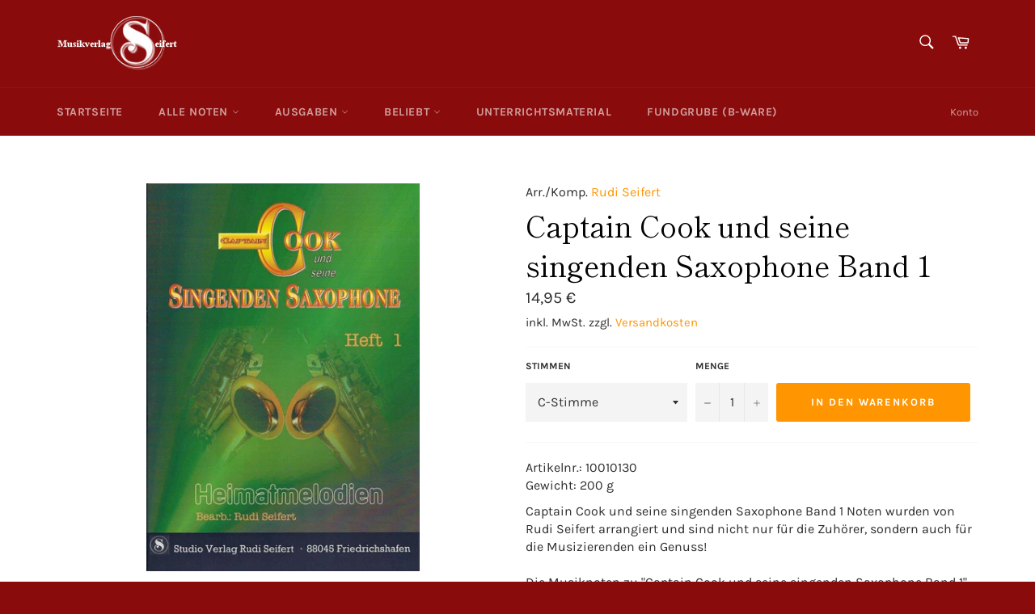

--- FILE ---
content_type: text/html; charset=utf-8
request_url: https://musikverlag-seifert.de/products/captain-cook-und-seine-singenden-saxophone-band-1
body_size: 23374
content:
<!doctype html>
<html class="no-js" lang="de">
<head>
  <!-- Layout und Umsetzung von JonBit Shopdesign -->
<!-- Added by AVADA SEO Suite -->










<meta name="twitter:image" content="http://musikverlag-seifert.de/cdn/shop/products/captaincook.jpg?v=1614944111">
    
<script>window.FPConfig = {};window.FPConfig.ignoreKeywords=["/cart","/account"]</script>



<!-- Added by AVADA SEO Suite: Product Structured Data -->
<script type="application/ld+json">{
"@context": "https://schema.org/",
"@type": "Product",
"@id": "https:\/\/musikverlag-seifert.de\/products\/captain-cook-und-seine-singenden-saxophone-band-1#product",
"name": "Captain Cook und seine singenden Saxophone Band 1",
"description": "Heimatmelodien 1Der FremdenlegionärAuld lang syneKleine AnnabellPatrona BavariaeRolling homeHome on the rangeSierra Madre del SurSchwarze AugenDer weiße Mond von MaratongaSilverstrings&quot;C-Stimme&quot; umfasst Akkordeon / Keyboard&quot;C-Stimme und Bläser&quot; umfasst C-Stimme mit 1./2 Stimme in B und Es",
"brand": {
  "@type": "Brand",
  "name": "Rudi Seifert"
},
"offers": {
  "@type": "Offer",
  "price": "14.95",
  "priceCurrency": "EUR",
  "itemCondition": "https://schema.org/NewCondition",
  "availability": "https://schema.org/InStock",
  "url": "https://musikverlag-seifert.de/products/captain-cook-und-seine-singenden-saxophone-band-1"
},
"image": [
  "https://musikverlag-seifert.de/cdn/shop/products/captaincook.jpg?v=1614944111"
],
"releaseDate": "2020-04-29 18:10:20 +0200",
"sku": "10010130",
"mpn": "10010130"}</script>
<!-- /Added by AVADA SEO Suite --><!-- Added by AVADA SEO Suite: Breadcrumb Structured Data  -->
<script type="application/ld+json">{
  "@context": "https://schema.org",
  "@type": "BreadcrumbList",
  "itemListElement": [{
    "@type": "ListItem",
    "position": 1,
    "name": "Home",
    "item": "https://musikverlag-seifert.de"
  }, {
    "@type": "ListItem",
    "position": 2,
    "name": "Captain Cook und seine singenden Saxophone Band 1",
    "item": "https://musikverlag-seifert.de/products/captain-cook-und-seine-singenden-saxophone-band-1"
  }]
}
</script>
<!-- Added by AVADA SEO Suite -->



<!-- /Added by AVADA SEO Suite -->


  <meta charset="utf-8">
  <meta http-equiv="X-UA-Compatible" content="IE=edge,chrome=1">
  <meta name="viewport" content="width=device-width,initial-scale=1">
  <meta name="theme-color" content="#890b0b">

  
    <link rel="shortcut icon" href="//musikverlag-seifert.de/cdn/shop/files/Favicon_32x32.PNG?v=1615924971" type="image/png">
  

  <link rel="canonical" href="https://musikverlag-seifert.de/products/captain-cook-und-seine-singenden-saxophone-band-1">
  <title>
    'Captain Cook und seine singenden Saxophone Band 1' Noten | C-Stimme, C-Stimme und Bläser
    
    
    
    
    

  </title>

  
    <meta name="description" content="&#39;Captain Cook und seine singenden Saxophone Band 1&#39; Noten beim Musikverlag Seifert kaufen. Arrangiert wurde &#39;Captain Cook und seine singenden Saxophone Band 1&#39; von Rudi Seifert und ist erhältlich in den Stimmen für C-Stimme, C-Stimme und Bläser.">
  

  <!-- /snippets/social-meta-tags.liquid -->




<meta property="og:site_name" content="Musikverlag Seifert">
<meta property="og:url" content="https://musikverlag-seifert.de/products/captain-cook-und-seine-singenden-saxophone-band-1">
<meta property="og:title" content="Captain Cook und seine singenden Saxophone Band 1">
<meta property="og:type" content="product">
<meta property="og:description" content="'Captain Cook und seine singenden Saxophone Band 1' Noten beim Musikverlag Seifert kaufen. Arrangiert wurde 'Captain Cook und seine singenden Saxophone Band 1' von Rudi Seifert und ist erhältlich in den Stimmen für C-Stimme, C-Stimme und Bläser.">

  <meta property="og:price:amount" content="14,95">
  <meta property="og:price:currency" content="EUR">

<meta property="og:image" content="http://musikverlag-seifert.de/cdn/shop/products/captaincook_1200x1200.jpg?v=1614944111">
<meta property="og:image:secure_url" content="https://musikverlag-seifert.de/cdn/shop/products/captaincook_1200x1200.jpg?v=1614944111">


<meta name="twitter:card" content="summary_large_image">
<meta name="twitter:title" content="Captain Cook und seine singenden Saxophone Band 1">
<meta name="twitter:description" content="'Captain Cook und seine singenden Saxophone Band 1' Noten beim Musikverlag Seifert kaufen. Arrangiert wurde 'Captain Cook und seine singenden Saxophone Band 1' von Rudi Seifert und ist erhältlich in den Stimmen für C-Stimme, C-Stimme und Bläser.">


  <script>
    document.documentElement.className = document.documentElement.className.replace('no-js', 'js');
  </script>

  <link href="//musikverlag-seifert.de/cdn/shop/t/20/assets/theme.scss.css?v=86247939440228675511759332405" rel="stylesheet" type="text/css" media="all" />

  <script>
    window.theme = window.theme || {};

    theme.strings = {
      stockAvailable: "1 übrig",
      addToCart: "In den Warenkorb",
      soldOut: "Aktuell nicht bestellbar",
      unavailable: "Nicht verfügbar",
      noStockAvailable: "Die Noten konnte nicht in Ihren Warenkorb gelegt werden, da nicht genug Einheiten auf Lager sind.",
      willNotShipUntil: "Wird nach dem [date] versendet",
      willBeInStockAfter: "Wird nach dem [date] auf Lager sein",
      totalCartDiscount: "Sie sparen [savings]",
      addressError: "Kann die Adresse nicht finden",
      addressNoResults: "Keine Ergebnisse für diese Adresse",
      addressQueryLimit: "Sie haben die Google- API-Nutzungsgrenze überschritten. Betrachten wir zu einem \u003ca href=\"https:\/\/developers.google.com\/maps\/premium\/usage-limits\"\u003ePremium-Paket\u003c\/a\u003e zu aktualisieren.",
      authError: "Es gab ein Problem bei Google Maps API Konto zu authentifizieren.",
      slideNumber: "Folie [slide_number], aktuell"
    };
  </script>

  <script src="//musikverlag-seifert.de/cdn/shop/t/20/assets/lazysizes.min.js?v=56045284683979784691651074695" async="async"></script>

  

  <script src="//musikverlag-seifert.de/cdn/shop/t/20/assets/vendor.js?v=59352919779726365461651074698" defer="defer"></script>

  
    <script>
      window.theme = window.theme || {};
      theme.moneyFormat = "{{amount_with_comma_separator}} €";
    </script>
  

  <script src="//musikverlag-seifert.de/cdn/shop/t/20/assets/theme.js?v=82248339605312190281651074697" defer="defer"></script>

  <script>window.performance && window.performance.mark && window.performance.mark('shopify.content_for_header.start');</script><meta id="shopify-digital-wallet" name="shopify-digital-wallet" content="/27976073250/digital_wallets/dialog">
<meta name="shopify-checkout-api-token" content="5ce169ae46c6db36bd012652ed7b1fcf">
<meta id="in-context-paypal-metadata" data-shop-id="27976073250" data-venmo-supported="false" data-environment="production" data-locale="de_DE" data-paypal-v4="true" data-currency="EUR">
<link rel="alternate" hreflang="x-default" href="https://musikverlag-seifert.de/products/captain-cook-und-seine-singenden-saxophone-band-1">
<link rel="alternate" hreflang="de" href="https://musikverlag-seifert.de/products/captain-cook-und-seine-singenden-saxophone-band-1">
<link rel="alternate" hreflang="en" href="https://musikverlag-seifert.de/en/products/captain-cook-und-seine-singenden-saxophone-band-1">
<link rel="alternate" type="application/json+oembed" href="https://musikverlag-seifert.de/products/captain-cook-und-seine-singenden-saxophone-band-1.oembed">
<script async="async" src="/checkouts/internal/preloads.js?locale=de-DE"></script>
<script id="shopify-features" type="application/json">{"accessToken":"5ce169ae46c6db36bd012652ed7b1fcf","betas":["rich-media-storefront-analytics"],"domain":"musikverlag-seifert.de","predictiveSearch":true,"shopId":27976073250,"locale":"de"}</script>
<script>var Shopify = Shopify || {};
Shopify.shop = "musikverlag-seifert.myshopify.com";
Shopify.locale = "de";
Shopify.currency = {"active":"EUR","rate":"1.0"};
Shopify.country = "DE";
Shopify.theme = {"name":"2022-04-27 Venture","id":123599880226,"schema_name":"Venture","schema_version":"10.1.0","theme_store_id":null,"role":"main"};
Shopify.theme.handle = "null";
Shopify.theme.style = {"id":null,"handle":null};
Shopify.cdnHost = "musikverlag-seifert.de/cdn";
Shopify.routes = Shopify.routes || {};
Shopify.routes.root = "/";</script>
<script type="module">!function(o){(o.Shopify=o.Shopify||{}).modules=!0}(window);</script>
<script>!function(o){function n(){var o=[];function n(){o.push(Array.prototype.slice.apply(arguments))}return n.q=o,n}var t=o.Shopify=o.Shopify||{};t.loadFeatures=n(),t.autoloadFeatures=n()}(window);</script>
<script id="shop-js-analytics" type="application/json">{"pageType":"product"}</script>
<script defer="defer" async type="module" src="//musikverlag-seifert.de/cdn/shopifycloud/shop-js/modules/v2/client.init-shop-cart-sync_kxAhZfSm.de.esm.js"></script>
<script defer="defer" async type="module" src="//musikverlag-seifert.de/cdn/shopifycloud/shop-js/modules/v2/chunk.common_5BMd6ono.esm.js"></script>
<script type="module">
  await import("//musikverlag-seifert.de/cdn/shopifycloud/shop-js/modules/v2/client.init-shop-cart-sync_kxAhZfSm.de.esm.js");
await import("//musikverlag-seifert.de/cdn/shopifycloud/shop-js/modules/v2/chunk.common_5BMd6ono.esm.js");

  window.Shopify.SignInWithShop?.initShopCartSync?.({"fedCMEnabled":true,"windoidEnabled":true});

</script>
<script>(function() {
  var isLoaded = false;
  function asyncLoad() {
    if (isLoaded) return;
    isLoaded = true;
    var urls = ["https:\/\/static2.rapidsearch.dev\/resultpage.js?shop=musikverlag-seifert.myshopify.com","https:\/\/cloudsearch-1f874.kxcdn.com\/shopify.js?widgetDisabled=1\u0026shop=musikverlag-seifert.myshopify.com","https:\/\/cdn1.avada.io\/flying-pages\/module.js?shop=musikverlag-seifert.myshopify.com","https:\/\/seo.apps.avada.io\/avada-seo-installed.js?shop=musikverlag-seifert.myshopify.com","https:\/\/dawtemplatesmaster.com\/_shopify_app_ressources\/osaria_sap_v2\/style_papp_v2.js?v=1.1\u0026shop=musikverlag-seifert.myshopify.com","https:\/\/dawtemplatesmaster.com\/_shopify_app_ressources\/osaria_sap_v2\/mediaelement-osaria.js?shop=musikverlag-seifert.myshopify.com"];
    for (var i = 0; i < urls.length; i++) {
      var s = document.createElement('script');
      s.type = 'text/javascript';
      s.async = true;
      s.src = urls[i];
      var x = document.getElementsByTagName('script')[0];
      x.parentNode.insertBefore(s, x);
    }
  };
  if(window.attachEvent) {
    window.attachEvent('onload', asyncLoad);
  } else {
    window.addEventListener('load', asyncLoad, false);
  }
})();</script>
<script id="__st">var __st={"a":27976073250,"offset":3600,"reqid":"0e6fab09-0e2f-4dd4-83d2-debecfcb4013-1769010407","pageurl":"musikverlag-seifert.de\/products\/captain-cook-und-seine-singenden-saxophone-band-1","u":"a67e34594e9d","p":"product","rtyp":"product","rid":4499597426722};</script>
<script>window.ShopifyPaypalV4VisibilityTracking = true;</script>
<script id="captcha-bootstrap">!function(){'use strict';const t='contact',e='account',n='new_comment',o=[[t,t],['blogs',n],['comments',n],[t,'customer']],c=[[e,'customer_login'],[e,'guest_login'],[e,'recover_customer_password'],[e,'create_customer']],r=t=>t.map((([t,e])=>`form[action*='/${t}']:not([data-nocaptcha='true']) input[name='form_type'][value='${e}']`)).join(','),a=t=>()=>t?[...document.querySelectorAll(t)].map((t=>t.form)):[];function s(){const t=[...o],e=r(t);return a(e)}const i='password',u='form_key',d=['recaptcha-v3-token','g-recaptcha-response','h-captcha-response',i],f=()=>{try{return window.sessionStorage}catch{return}},m='__shopify_v',_=t=>t.elements[u];function p(t,e,n=!1){try{const o=window.sessionStorage,c=JSON.parse(o.getItem(e)),{data:r}=function(t){const{data:e,action:n}=t;return t[m]||n?{data:e,action:n}:{data:t,action:n}}(c);for(const[e,n]of Object.entries(r))t.elements[e]&&(t.elements[e].value=n);n&&o.removeItem(e)}catch(o){console.error('form repopulation failed',{error:o})}}const l='form_type',E='cptcha';function T(t){t.dataset[E]=!0}const w=window,h=w.document,L='Shopify',v='ce_forms',y='captcha';let A=!1;((t,e)=>{const n=(g='f06e6c50-85a8-45c8-87d0-21a2b65856fe',I='https://cdn.shopify.com/shopifycloud/storefront-forms-hcaptcha/ce_storefront_forms_captcha_hcaptcha.v1.5.2.iife.js',D={infoText:'Durch hCaptcha geschützt',privacyText:'Datenschutz',termsText:'Allgemeine Geschäftsbedingungen'},(t,e,n)=>{const o=w[L][v],c=o.bindForm;if(c)return c(t,g,e,D).then(n);var r;o.q.push([[t,g,e,D],n]),r=I,A||(h.body.append(Object.assign(h.createElement('script'),{id:'captcha-provider',async:!0,src:r})),A=!0)});var g,I,D;w[L]=w[L]||{},w[L][v]=w[L][v]||{},w[L][v].q=[],w[L][y]=w[L][y]||{},w[L][y].protect=function(t,e){n(t,void 0,e),T(t)},Object.freeze(w[L][y]),function(t,e,n,w,h,L){const[v,y,A,g]=function(t,e,n){const i=e?o:[],u=t?c:[],d=[...i,...u],f=r(d),m=r(i),_=r(d.filter((([t,e])=>n.includes(e))));return[a(f),a(m),a(_),s()]}(w,h,L),I=t=>{const e=t.target;return e instanceof HTMLFormElement?e:e&&e.form},D=t=>v().includes(t);t.addEventListener('submit',(t=>{const e=I(t);if(!e)return;const n=D(e)&&!e.dataset.hcaptchaBound&&!e.dataset.recaptchaBound,o=_(e),c=g().includes(e)&&(!o||!o.value);(n||c)&&t.preventDefault(),c&&!n&&(function(t){try{if(!f())return;!function(t){const e=f();if(!e)return;const n=_(t);if(!n)return;const o=n.value;o&&e.removeItem(o)}(t);const e=Array.from(Array(32),(()=>Math.random().toString(36)[2])).join('');!function(t,e){_(t)||t.append(Object.assign(document.createElement('input'),{type:'hidden',name:u})),t.elements[u].value=e}(t,e),function(t,e){const n=f();if(!n)return;const o=[...t.querySelectorAll(`input[type='${i}']`)].map((({name:t})=>t)),c=[...d,...o],r={};for(const[a,s]of new FormData(t).entries())c.includes(a)||(r[a]=s);n.setItem(e,JSON.stringify({[m]:1,action:t.action,data:r}))}(t,e)}catch(e){console.error('failed to persist form',e)}}(e),e.submit())}));const S=(t,e)=>{t&&!t.dataset[E]&&(n(t,e.some((e=>e===t))),T(t))};for(const o of['focusin','change'])t.addEventListener(o,(t=>{const e=I(t);D(e)&&S(e,y())}));const B=e.get('form_key'),M=e.get(l),P=B&&M;t.addEventListener('DOMContentLoaded',(()=>{const t=y();if(P)for(const e of t)e.elements[l].value===M&&p(e,B);[...new Set([...A(),...v().filter((t=>'true'===t.dataset.shopifyCaptcha))])].forEach((e=>S(e,t)))}))}(h,new URLSearchParams(w.location.search),n,t,e,['guest_login'])})(!0,!0)}();</script>
<script integrity="sha256-4kQ18oKyAcykRKYeNunJcIwy7WH5gtpwJnB7kiuLZ1E=" data-source-attribution="shopify.loadfeatures" defer="defer" src="//musikverlag-seifert.de/cdn/shopifycloud/storefront/assets/storefront/load_feature-a0a9edcb.js" crossorigin="anonymous"></script>
<script data-source-attribution="shopify.dynamic_checkout.dynamic.init">var Shopify=Shopify||{};Shopify.PaymentButton=Shopify.PaymentButton||{isStorefrontPortableWallets:!0,init:function(){window.Shopify.PaymentButton.init=function(){};var t=document.createElement("script");t.src="https://musikverlag-seifert.de/cdn/shopifycloud/portable-wallets/latest/portable-wallets.de.js",t.type="module",document.head.appendChild(t)}};
</script>
<script data-source-attribution="shopify.dynamic_checkout.buyer_consent">
  function portableWalletsHideBuyerConsent(e){var t=document.getElementById("shopify-buyer-consent"),n=document.getElementById("shopify-subscription-policy-button");t&&n&&(t.classList.add("hidden"),t.setAttribute("aria-hidden","true"),n.removeEventListener("click",e))}function portableWalletsShowBuyerConsent(e){var t=document.getElementById("shopify-buyer-consent"),n=document.getElementById("shopify-subscription-policy-button");t&&n&&(t.classList.remove("hidden"),t.removeAttribute("aria-hidden"),n.addEventListener("click",e))}window.Shopify?.PaymentButton&&(window.Shopify.PaymentButton.hideBuyerConsent=portableWalletsHideBuyerConsent,window.Shopify.PaymentButton.showBuyerConsent=portableWalletsShowBuyerConsent);
</script>
<script data-source-attribution="shopify.dynamic_checkout.cart.bootstrap">document.addEventListener("DOMContentLoaded",(function(){function t(){return document.querySelector("shopify-accelerated-checkout-cart, shopify-accelerated-checkout")}if(t())Shopify.PaymentButton.init();else{new MutationObserver((function(e,n){t()&&(Shopify.PaymentButton.init(),n.disconnect())})).observe(document.body,{childList:!0,subtree:!0})}}));
</script>
<script id='scb4127' type='text/javascript' async='' src='https://musikverlag-seifert.de/cdn/shopifycloud/privacy-banner/storefront-banner.js'></script><link id="shopify-accelerated-checkout-styles" rel="stylesheet" media="screen" href="https://musikverlag-seifert.de/cdn/shopifycloud/portable-wallets/latest/accelerated-checkout-backwards-compat.css" crossorigin="anonymous">
<style id="shopify-accelerated-checkout-cart">
        #shopify-buyer-consent {
  margin-top: 1em;
  display: inline-block;
  width: 100%;
}

#shopify-buyer-consent.hidden {
  display: none;
}

#shopify-subscription-policy-button {
  background: none;
  border: none;
  padding: 0;
  text-decoration: underline;
  font-size: inherit;
  cursor: pointer;
}

#shopify-subscription-policy-button::before {
  box-shadow: none;
}

      </style>
<link rel="stylesheet" media="screen" href="//musikverlag-seifert.de/cdn/shop/t/20/compiled_assets/styles.css?v=2047">
<script>window.performance && window.performance.mark && window.performance.mark('shopify.content_for_header.end');</script>
  


  <script type="text/javascript">
    window.RapidSearchAdmin = false;
  </script>


<script type="text/javascript" defer="defer"  src="https://musicplayer.shopifyappexperts.com/js/musicplayer.js"></script><link href="https://monorail-edge.shopifysvc.com" rel="dns-prefetch">
<script>(function(){if ("sendBeacon" in navigator && "performance" in window) {try {var session_token_from_headers = performance.getEntriesByType('navigation')[0].serverTiming.find(x => x.name == '_s').description;} catch {var session_token_from_headers = undefined;}var session_cookie_matches = document.cookie.match(/_shopify_s=([^;]*)/);var session_token_from_cookie = session_cookie_matches && session_cookie_matches.length === 2 ? session_cookie_matches[1] : "";var session_token = session_token_from_headers || session_token_from_cookie || "";function handle_abandonment_event(e) {var entries = performance.getEntries().filter(function(entry) {return /monorail-edge.shopifysvc.com/.test(entry.name);});if (!window.abandonment_tracked && entries.length === 0) {window.abandonment_tracked = true;var currentMs = Date.now();var navigation_start = performance.timing.navigationStart;var payload = {shop_id: 27976073250,url: window.location.href,navigation_start,duration: currentMs - navigation_start,session_token,page_type: "product"};window.navigator.sendBeacon("https://monorail-edge.shopifysvc.com/v1/produce", JSON.stringify({schema_id: "online_store_buyer_site_abandonment/1.1",payload: payload,metadata: {event_created_at_ms: currentMs,event_sent_at_ms: currentMs}}));}}window.addEventListener('pagehide', handle_abandonment_event);}}());</script>
<script id="web-pixels-manager-setup">(function e(e,d,r,n,o){if(void 0===o&&(o={}),!Boolean(null===(a=null===(i=window.Shopify)||void 0===i?void 0:i.analytics)||void 0===a?void 0:a.replayQueue)){var i,a;window.Shopify=window.Shopify||{};var t=window.Shopify;t.analytics=t.analytics||{};var s=t.analytics;s.replayQueue=[],s.publish=function(e,d,r){return s.replayQueue.push([e,d,r]),!0};try{self.performance.mark("wpm:start")}catch(e){}var l=function(){var e={modern:/Edge?\/(1{2}[4-9]|1[2-9]\d|[2-9]\d{2}|\d{4,})\.\d+(\.\d+|)|Firefox\/(1{2}[4-9]|1[2-9]\d|[2-9]\d{2}|\d{4,})\.\d+(\.\d+|)|Chrom(ium|e)\/(9{2}|\d{3,})\.\d+(\.\d+|)|(Maci|X1{2}).+ Version\/(15\.\d+|(1[6-9]|[2-9]\d|\d{3,})\.\d+)([,.]\d+|)( \(\w+\)|)( Mobile\/\w+|) Safari\/|Chrome.+OPR\/(9{2}|\d{3,})\.\d+\.\d+|(CPU[ +]OS|iPhone[ +]OS|CPU[ +]iPhone|CPU IPhone OS|CPU iPad OS)[ +]+(15[._]\d+|(1[6-9]|[2-9]\d|\d{3,})[._]\d+)([._]\d+|)|Android:?[ /-](13[3-9]|1[4-9]\d|[2-9]\d{2}|\d{4,})(\.\d+|)(\.\d+|)|Android.+Firefox\/(13[5-9]|1[4-9]\d|[2-9]\d{2}|\d{4,})\.\d+(\.\d+|)|Android.+Chrom(ium|e)\/(13[3-9]|1[4-9]\d|[2-9]\d{2}|\d{4,})\.\d+(\.\d+|)|SamsungBrowser\/([2-9]\d|\d{3,})\.\d+/,legacy:/Edge?\/(1[6-9]|[2-9]\d|\d{3,})\.\d+(\.\d+|)|Firefox\/(5[4-9]|[6-9]\d|\d{3,})\.\d+(\.\d+|)|Chrom(ium|e)\/(5[1-9]|[6-9]\d|\d{3,})\.\d+(\.\d+|)([\d.]+$|.*Safari\/(?![\d.]+ Edge\/[\d.]+$))|(Maci|X1{2}).+ Version\/(10\.\d+|(1[1-9]|[2-9]\d|\d{3,})\.\d+)([,.]\d+|)( \(\w+\)|)( Mobile\/\w+|) Safari\/|Chrome.+OPR\/(3[89]|[4-9]\d|\d{3,})\.\d+\.\d+|(CPU[ +]OS|iPhone[ +]OS|CPU[ +]iPhone|CPU IPhone OS|CPU iPad OS)[ +]+(10[._]\d+|(1[1-9]|[2-9]\d|\d{3,})[._]\d+)([._]\d+|)|Android:?[ /-](13[3-9]|1[4-9]\d|[2-9]\d{2}|\d{4,})(\.\d+|)(\.\d+|)|Mobile Safari.+OPR\/([89]\d|\d{3,})\.\d+\.\d+|Android.+Firefox\/(13[5-9]|1[4-9]\d|[2-9]\d{2}|\d{4,})\.\d+(\.\d+|)|Android.+Chrom(ium|e)\/(13[3-9]|1[4-9]\d|[2-9]\d{2}|\d{4,})\.\d+(\.\d+|)|Android.+(UC? ?Browser|UCWEB|U3)[ /]?(15\.([5-9]|\d{2,})|(1[6-9]|[2-9]\d|\d{3,})\.\d+)\.\d+|SamsungBrowser\/(5\.\d+|([6-9]|\d{2,})\.\d+)|Android.+MQ{2}Browser\/(14(\.(9|\d{2,})|)|(1[5-9]|[2-9]\d|\d{3,})(\.\d+|))(\.\d+|)|K[Aa][Ii]OS\/(3\.\d+|([4-9]|\d{2,})\.\d+)(\.\d+|)/},d=e.modern,r=e.legacy,n=navigator.userAgent;return n.match(d)?"modern":n.match(r)?"legacy":"unknown"}(),u="modern"===l?"modern":"legacy",c=(null!=n?n:{modern:"",legacy:""})[u],f=function(e){return[e.baseUrl,"/wpm","/b",e.hashVersion,"modern"===e.buildTarget?"m":"l",".js"].join("")}({baseUrl:d,hashVersion:r,buildTarget:u}),m=function(e){var d=e.version,r=e.bundleTarget,n=e.surface,o=e.pageUrl,i=e.monorailEndpoint;return{emit:function(e){var a=e.status,t=e.errorMsg,s=(new Date).getTime(),l=JSON.stringify({metadata:{event_sent_at_ms:s},events:[{schema_id:"web_pixels_manager_load/3.1",payload:{version:d,bundle_target:r,page_url:o,status:a,surface:n,error_msg:t},metadata:{event_created_at_ms:s}}]});if(!i)return console&&console.warn&&console.warn("[Web Pixels Manager] No Monorail endpoint provided, skipping logging."),!1;try{return self.navigator.sendBeacon.bind(self.navigator)(i,l)}catch(e){}var u=new XMLHttpRequest;try{return u.open("POST",i,!0),u.setRequestHeader("Content-Type","text/plain"),u.send(l),!0}catch(e){return console&&console.warn&&console.warn("[Web Pixels Manager] Got an unhandled error while logging to Monorail."),!1}}}}({version:r,bundleTarget:l,surface:e.surface,pageUrl:self.location.href,monorailEndpoint:e.monorailEndpoint});try{o.browserTarget=l,function(e){var d=e.src,r=e.async,n=void 0===r||r,o=e.onload,i=e.onerror,a=e.sri,t=e.scriptDataAttributes,s=void 0===t?{}:t,l=document.createElement("script"),u=document.querySelector("head"),c=document.querySelector("body");if(l.async=n,l.src=d,a&&(l.integrity=a,l.crossOrigin="anonymous"),s)for(var f in s)if(Object.prototype.hasOwnProperty.call(s,f))try{l.dataset[f]=s[f]}catch(e){}if(o&&l.addEventListener("load",o),i&&l.addEventListener("error",i),u)u.appendChild(l);else{if(!c)throw new Error("Did not find a head or body element to append the script");c.appendChild(l)}}({src:f,async:!0,onload:function(){if(!function(){var e,d;return Boolean(null===(d=null===(e=window.Shopify)||void 0===e?void 0:e.analytics)||void 0===d?void 0:d.initialized)}()){var d=window.webPixelsManager.init(e)||void 0;if(d){var r=window.Shopify.analytics;r.replayQueue.forEach((function(e){var r=e[0],n=e[1],o=e[2];d.publishCustomEvent(r,n,o)})),r.replayQueue=[],r.publish=d.publishCustomEvent,r.visitor=d.visitor,r.initialized=!0}}},onerror:function(){return m.emit({status:"failed",errorMsg:"".concat(f," has failed to load")})},sri:function(e){var d=/^sha384-[A-Za-z0-9+/=]+$/;return"string"==typeof e&&d.test(e)}(c)?c:"",scriptDataAttributes:o}),m.emit({status:"loading"})}catch(e){m.emit({status:"failed",errorMsg:(null==e?void 0:e.message)||"Unknown error"})}}})({shopId: 27976073250,storefrontBaseUrl: "https://musikverlag-seifert.de",extensionsBaseUrl: "https://extensions.shopifycdn.com/cdn/shopifycloud/web-pixels-manager",monorailEndpoint: "https://monorail-edge.shopifysvc.com/unstable/produce_batch",surface: "storefront-renderer",enabledBetaFlags: ["2dca8a86"],webPixelsConfigList: [{"id":"1305280780","configuration":"{\"storeId\":\"musikverlag-seifert.myshopify.com\"}","eventPayloadVersion":"v1","runtimeContext":"STRICT","scriptVersion":"e7ff4835c2df0be089f361b898b8b040","type":"APP","apiClientId":3440817,"privacyPurposes":["ANALYTICS"],"dataSharingAdjustments":{"protectedCustomerApprovalScopes":["read_customer_personal_data"]}},{"id":"177471756","eventPayloadVersion":"v1","runtimeContext":"LAX","scriptVersion":"1","type":"CUSTOM","privacyPurposes":["ANALYTICS"],"name":"Google Analytics tag (migrated)"},{"id":"shopify-app-pixel","configuration":"{}","eventPayloadVersion":"v1","runtimeContext":"STRICT","scriptVersion":"0450","apiClientId":"shopify-pixel","type":"APP","privacyPurposes":["ANALYTICS","MARKETING"]},{"id":"shopify-custom-pixel","eventPayloadVersion":"v1","runtimeContext":"LAX","scriptVersion":"0450","apiClientId":"shopify-pixel","type":"CUSTOM","privacyPurposes":["ANALYTICS","MARKETING"]}],isMerchantRequest: false,initData: {"shop":{"name":"Musikverlag Seifert","paymentSettings":{"currencyCode":"EUR"},"myshopifyDomain":"musikverlag-seifert.myshopify.com","countryCode":"DE","storefrontUrl":"https:\/\/musikverlag-seifert.de"},"customer":null,"cart":null,"checkout":null,"productVariants":[{"price":{"amount":14.95,"currencyCode":"EUR"},"product":{"title":"Captain Cook und seine singenden Saxophone Band 1","vendor":"Rudi Seifert","id":"4499597426722","untranslatedTitle":"Captain Cook und seine singenden Saxophone Band 1","url":"\/products\/captain-cook-und-seine-singenden-saxophone-band-1","type":"Sammelheft"},"id":"31919012610082","image":{"src":"\/\/musikverlag-seifert.de\/cdn\/shop\/products\/captaincook.jpg?v=1614944111"},"sku":"10010130","title":"C-Stimme","untranslatedTitle":"C-Stimme"},{"price":{"amount":24.9,"currencyCode":"EUR"},"product":{"title":"Captain Cook und seine singenden Saxophone Band 1","vendor":"Rudi Seifert","id":"4499597426722","untranslatedTitle":"Captain Cook und seine singenden Saxophone Band 1","url":"\/products\/captain-cook-und-seine-singenden-saxophone-band-1","type":"Sammelheft"},"id":"31919012642850","image":{"src":"\/\/musikverlag-seifert.de\/cdn\/shop\/products\/captaincook.jpg?v=1614944111"},"sku":"10010128","title":"C-Stimme und Bläser","untranslatedTitle":"C-Stimme und Bläser"}],"purchasingCompany":null},},"https://musikverlag-seifert.de/cdn","fcfee988w5aeb613cpc8e4bc33m6693e112",{"modern":"","legacy":""},{"shopId":"27976073250","storefrontBaseUrl":"https:\/\/musikverlag-seifert.de","extensionBaseUrl":"https:\/\/extensions.shopifycdn.com\/cdn\/shopifycloud\/web-pixels-manager","surface":"storefront-renderer","enabledBetaFlags":"[\"2dca8a86\"]","isMerchantRequest":"false","hashVersion":"fcfee988w5aeb613cpc8e4bc33m6693e112","publish":"custom","events":"[[\"page_viewed\",{}],[\"product_viewed\",{\"productVariant\":{\"price\":{\"amount\":14.95,\"currencyCode\":\"EUR\"},\"product\":{\"title\":\"Captain Cook und seine singenden Saxophone Band 1\",\"vendor\":\"Rudi Seifert\",\"id\":\"4499597426722\",\"untranslatedTitle\":\"Captain Cook und seine singenden Saxophone Band 1\",\"url\":\"\/products\/captain-cook-und-seine-singenden-saxophone-band-1\",\"type\":\"Sammelheft\"},\"id\":\"31919012610082\",\"image\":{\"src\":\"\/\/musikverlag-seifert.de\/cdn\/shop\/products\/captaincook.jpg?v=1614944111\"},\"sku\":\"10010130\",\"title\":\"C-Stimme\",\"untranslatedTitle\":\"C-Stimme\"}}]]"});</script><script>
  window.ShopifyAnalytics = window.ShopifyAnalytics || {};
  window.ShopifyAnalytics.meta = window.ShopifyAnalytics.meta || {};
  window.ShopifyAnalytics.meta.currency = 'EUR';
  var meta = {"product":{"id":4499597426722,"gid":"gid:\/\/shopify\/Product\/4499597426722","vendor":"Rudi Seifert","type":"Sammelheft","handle":"captain-cook-und-seine-singenden-saxophone-band-1","variants":[{"id":31919012610082,"price":1495,"name":"Captain Cook und seine singenden Saxophone Band 1 - C-Stimme","public_title":"C-Stimme","sku":"10010130"},{"id":31919012642850,"price":2490,"name":"Captain Cook und seine singenden Saxophone Band 1 - C-Stimme und Bläser","public_title":"C-Stimme und Bläser","sku":"10010128"}],"remote":false},"page":{"pageType":"product","resourceType":"product","resourceId":4499597426722,"requestId":"0e6fab09-0e2f-4dd4-83d2-debecfcb4013-1769010407"}};
  for (var attr in meta) {
    window.ShopifyAnalytics.meta[attr] = meta[attr];
  }
</script>
<script class="analytics">
  (function () {
    var customDocumentWrite = function(content) {
      var jquery = null;

      if (window.jQuery) {
        jquery = window.jQuery;
      } else if (window.Checkout && window.Checkout.$) {
        jquery = window.Checkout.$;
      }

      if (jquery) {
        jquery('body').append(content);
      }
    };

    var hasLoggedConversion = function(token) {
      if (token) {
        return document.cookie.indexOf('loggedConversion=' + token) !== -1;
      }
      return false;
    }

    var setCookieIfConversion = function(token) {
      if (token) {
        var twoMonthsFromNow = new Date(Date.now());
        twoMonthsFromNow.setMonth(twoMonthsFromNow.getMonth() + 2);

        document.cookie = 'loggedConversion=' + token + '; expires=' + twoMonthsFromNow;
      }
    }

    var trekkie = window.ShopifyAnalytics.lib = window.trekkie = window.trekkie || [];
    if (trekkie.integrations) {
      return;
    }
    trekkie.methods = [
      'identify',
      'page',
      'ready',
      'track',
      'trackForm',
      'trackLink'
    ];
    trekkie.factory = function(method) {
      return function() {
        var args = Array.prototype.slice.call(arguments);
        args.unshift(method);
        trekkie.push(args);
        return trekkie;
      };
    };
    for (var i = 0; i < trekkie.methods.length; i++) {
      var key = trekkie.methods[i];
      trekkie[key] = trekkie.factory(key);
    }
    trekkie.load = function(config) {
      trekkie.config = config || {};
      trekkie.config.initialDocumentCookie = document.cookie;
      var first = document.getElementsByTagName('script')[0];
      var script = document.createElement('script');
      script.type = 'text/javascript';
      script.onerror = function(e) {
        var scriptFallback = document.createElement('script');
        scriptFallback.type = 'text/javascript';
        scriptFallback.onerror = function(error) {
                var Monorail = {
      produce: function produce(monorailDomain, schemaId, payload) {
        var currentMs = new Date().getTime();
        var event = {
          schema_id: schemaId,
          payload: payload,
          metadata: {
            event_created_at_ms: currentMs,
            event_sent_at_ms: currentMs
          }
        };
        return Monorail.sendRequest("https://" + monorailDomain + "/v1/produce", JSON.stringify(event));
      },
      sendRequest: function sendRequest(endpointUrl, payload) {
        // Try the sendBeacon API
        if (window && window.navigator && typeof window.navigator.sendBeacon === 'function' && typeof window.Blob === 'function' && !Monorail.isIos12()) {
          var blobData = new window.Blob([payload], {
            type: 'text/plain'
          });

          if (window.navigator.sendBeacon(endpointUrl, blobData)) {
            return true;
          } // sendBeacon was not successful

        } // XHR beacon

        var xhr = new XMLHttpRequest();

        try {
          xhr.open('POST', endpointUrl);
          xhr.setRequestHeader('Content-Type', 'text/plain');
          xhr.send(payload);
        } catch (e) {
          console.log(e);
        }

        return false;
      },
      isIos12: function isIos12() {
        return window.navigator.userAgent.lastIndexOf('iPhone; CPU iPhone OS 12_') !== -1 || window.navigator.userAgent.lastIndexOf('iPad; CPU OS 12_') !== -1;
      }
    };
    Monorail.produce('monorail-edge.shopifysvc.com',
      'trekkie_storefront_load_errors/1.1',
      {shop_id: 27976073250,
      theme_id: 123599880226,
      app_name: "storefront",
      context_url: window.location.href,
      source_url: "//musikverlag-seifert.de/cdn/s/trekkie.storefront.cd680fe47e6c39ca5d5df5f0a32d569bc48c0f27.min.js"});

        };
        scriptFallback.async = true;
        scriptFallback.src = '//musikverlag-seifert.de/cdn/s/trekkie.storefront.cd680fe47e6c39ca5d5df5f0a32d569bc48c0f27.min.js';
        first.parentNode.insertBefore(scriptFallback, first);
      };
      script.async = true;
      script.src = '//musikverlag-seifert.de/cdn/s/trekkie.storefront.cd680fe47e6c39ca5d5df5f0a32d569bc48c0f27.min.js';
      first.parentNode.insertBefore(script, first);
    };
    trekkie.load(
      {"Trekkie":{"appName":"storefront","development":false,"defaultAttributes":{"shopId":27976073250,"isMerchantRequest":null,"themeId":123599880226,"themeCityHash":"16153669461893195578","contentLanguage":"de","currency":"EUR","eventMetadataId":"4b086a23-c37a-4f30-8114-2c5b6003f87d"},"isServerSideCookieWritingEnabled":true,"monorailRegion":"shop_domain","enabledBetaFlags":["65f19447"]},"Session Attribution":{},"S2S":{"facebookCapiEnabled":false,"source":"trekkie-storefront-renderer","apiClientId":580111}}
    );

    var loaded = false;
    trekkie.ready(function() {
      if (loaded) return;
      loaded = true;

      window.ShopifyAnalytics.lib = window.trekkie;

      var originalDocumentWrite = document.write;
      document.write = customDocumentWrite;
      try { window.ShopifyAnalytics.merchantGoogleAnalytics.call(this); } catch(error) {};
      document.write = originalDocumentWrite;

      window.ShopifyAnalytics.lib.page(null,{"pageType":"product","resourceType":"product","resourceId":4499597426722,"requestId":"0e6fab09-0e2f-4dd4-83d2-debecfcb4013-1769010407","shopifyEmitted":true});

      var match = window.location.pathname.match(/checkouts\/(.+)\/(thank_you|post_purchase)/)
      var token = match? match[1]: undefined;
      if (!hasLoggedConversion(token)) {
        setCookieIfConversion(token);
        window.ShopifyAnalytics.lib.track("Viewed Product",{"currency":"EUR","variantId":31919012610082,"productId":4499597426722,"productGid":"gid:\/\/shopify\/Product\/4499597426722","name":"Captain Cook und seine singenden Saxophone Band 1 - C-Stimme","price":"14.95","sku":"10010130","brand":"Rudi Seifert","variant":"C-Stimme","category":"Sammelheft","nonInteraction":true,"remote":false},undefined,undefined,{"shopifyEmitted":true});
      window.ShopifyAnalytics.lib.track("monorail:\/\/trekkie_storefront_viewed_product\/1.1",{"currency":"EUR","variantId":31919012610082,"productId":4499597426722,"productGid":"gid:\/\/shopify\/Product\/4499597426722","name":"Captain Cook und seine singenden Saxophone Band 1 - C-Stimme","price":"14.95","sku":"10010130","brand":"Rudi Seifert","variant":"C-Stimme","category":"Sammelheft","nonInteraction":true,"remote":false,"referer":"https:\/\/musikverlag-seifert.de\/products\/captain-cook-und-seine-singenden-saxophone-band-1"});
      }
    });


        var eventsListenerScript = document.createElement('script');
        eventsListenerScript.async = true;
        eventsListenerScript.src = "//musikverlag-seifert.de/cdn/shopifycloud/storefront/assets/shop_events_listener-3da45d37.js";
        document.getElementsByTagName('head')[0].appendChild(eventsListenerScript);

})();</script>
  <script>
  if (!window.ga || (window.ga && typeof window.ga !== 'function')) {
    window.ga = function ga() {
      (window.ga.q = window.ga.q || []).push(arguments);
      if (window.Shopify && window.Shopify.analytics && typeof window.Shopify.analytics.publish === 'function') {
        window.Shopify.analytics.publish("ga_stub_called", {}, {sendTo: "google_osp_migration"});
      }
      console.error("Shopify's Google Analytics stub called with:", Array.from(arguments), "\nSee https://help.shopify.com/manual/promoting-marketing/pixels/pixel-migration#google for more information.");
    };
    if (window.Shopify && window.Shopify.analytics && typeof window.Shopify.analytics.publish === 'function') {
      window.Shopify.analytics.publish("ga_stub_initialized", {}, {sendTo: "google_osp_migration"});
    }
  }
</script>
<script
  defer
  src="https://musikverlag-seifert.de/cdn/shopifycloud/perf-kit/shopify-perf-kit-3.0.4.min.js"
  data-application="storefront-renderer"
  data-shop-id="27976073250"
  data-render-region="gcp-us-east1"
  data-page-type="product"
  data-theme-instance-id="123599880226"
  data-theme-name="Venture"
  data-theme-version="10.1.0"
  data-monorail-region="shop_domain"
  data-resource-timing-sampling-rate="10"
  data-shs="true"
  data-shs-beacon="true"
  data-shs-export-with-fetch="true"
  data-shs-logs-sample-rate="1"
  data-shs-beacon-endpoint="https://musikverlag-seifert.de/api/collect"
></script>
</head>

<body class="template-product" >

  <a class="in-page-link visually-hidden skip-link" href="#MainContent">
    Direkt zum Inhalt
  </a>

  <div id="shopify-section-header" class="shopify-section"><style>
.site-header__logo img {
  max-width: 150px;
}
</style>

<div id="NavDrawer" class="drawer drawer--left">
  <div class="drawer__inner">
    <form action="/search" method="get" class="drawer__search" role="search">
      <input type="search" name="q" placeholder="Versuchen Sie Blasmusik, Zillertaler,..." aria-label="Versuchen Sie Blasmusik, Zillertaler,..." class="drawer__search-input">

      <button type="submit" class="text-link drawer__search-submit">
        <svg aria-hidden="true" focusable="false" role="presentation" class="icon icon-search" viewBox="0 0 32 32"><path fill="#444" d="M21.839 18.771a10.012 10.012 0 0 0 1.57-5.39c0-5.548-4.493-10.048-10.034-10.048-5.548 0-10.041 4.499-10.041 10.048s4.493 10.048 10.034 10.048c2.012 0 3.886-.594 5.456-1.61l.455-.317 7.165 7.165 2.223-2.263-7.158-7.165.33-.468zM18.995 7.767c1.498 1.498 2.322 3.49 2.322 5.608s-.825 4.11-2.322 5.608c-1.498 1.498-3.49 2.322-5.608 2.322s-4.11-.825-5.608-2.322c-1.498-1.498-2.322-3.49-2.322-5.608s.825-4.11 2.322-5.608c1.498-1.498 3.49-2.322 5.608-2.322s4.11.825 5.608 2.322z"/></svg>
        <span class="icon__fallback-text">Suchen</span>
      </button>
    </form>
    <ul class="drawer__nav">
      
        

        
          <li class="drawer__nav-item">
            <a href="/"
              class="drawer__nav-link drawer__nav-link--top-level"
              
            >
              Startseite
            </a>
          </li>
        
      
        

        
          <li class="drawer__nav-item">
            <div class="drawer__nav-has-sublist">
              <a href="/collections/all"
                class="drawer__nav-link drawer__nav-link--top-level drawer__nav-link--split"
                id="DrawerLabel-alle-noten"
                
              >
                Alle Noten
              </a>
              <button type="button" aria-controls="DrawerLinklist-alle-noten" class="text-link drawer__nav-toggle-btn drawer__meganav-toggle" aria-label="Alle Noten Menü" aria-expanded="false">
                <span class="drawer__nav-toggle--open">
                  <svg aria-hidden="true" focusable="false" role="presentation" class="icon icon-plus" viewBox="0 0 22 21"><path d="M12 11.5h9.5v-2H12V0h-2v9.5H.5v2H10V21h2v-9.5z" fill="#000" fill-rule="evenodd"/></svg>
                </span>
                <span class="drawer__nav-toggle--close">
                  <svg aria-hidden="true" focusable="false" role="presentation" class="icon icon--wide icon-minus" viewBox="0 0 22 3"><path fill="#000" d="M21.5.5v2H.5v-2z" fill-rule="evenodd"/></svg>
                </span>
              </button>
            </div>

            <div class="meganav meganav--drawer" id="DrawerLinklist-alle-noten" aria-labelledby="DrawerLabel-alle-noten" role="navigation">
              <ul class="meganav__nav">
                <div class="grid grid--no-gutters meganav__scroller meganav__scroller--has-list">
  <div class="grid__item meganav__list">
    
      <li class="drawer__nav-item">
        
          <a href="/collections/neuheiten" 
            class="drawer__nav-link meganav__link"
            
          >
            Neuerscheinungen
          </a>
        
      </li>
    
      <li class="drawer__nav-item">
        
          <a href="/collections/bestseller" 
            class="drawer__nav-link meganav__link"
            
          >
            Bestseller
          </a>
        
      </li>
    
      <li class="drawer__nav-item">
        
          <a href="/collections/begleit-und-playback-cds" 
            class="drawer__nav-link meganav__link"
            
          >
            Begleit- und Playback-CDs
          </a>
        
      </li>
    
      <li class="drawer__nav-item">
        
          <a href="/collections/blasmusik-noten" 
            class="drawer__nav-link meganav__link"
            
          >
            Blasmusik
          </a>
        
      </li>
    
      <li class="drawer__nav-item">
        
          <a href="/collections/big-band" 
            class="drawer__nav-link meganav__link"
            
          >
            Big Band
          </a>
        
      </li>
    
      <li class="drawer__nav-item">
        
          <a href="/collections/combo" 
            class="drawer__nav-link meganav__link"
            
          >
            (Jazz-)Combo
          </a>
        
      </li>
    
      <li class="drawer__nav-item">
        
          <a href="/collections/oberkrainer-besetzung" 
            class="drawer__nav-link meganav__link"
            
          >
            Oberkrainer Besetzung
          </a>
        
      </li>
    
      <li class="drawer__nav-item">
        
          <a href="/collections/keyboard" 
            class="drawer__nav-link meganav__link"
            
          >
            Keyboard
          </a>
        
      </li>
    
      <li class="drawer__nav-item">
        
          <a href="/collections/akkordeon" 
            class="drawer__nav-link meganav__link"
            
          >
            Akkordeon
          </a>
        
      </li>
    
      <li class="drawer__nav-item">
        
          <a href="/collections/e-orgel" 
            class="drawer__nav-link meganav__link"
            
          >
            E-Orgel
          </a>
        
      </li>
    
      <li class="drawer__nav-item">
        
          <a href="/collections/noten-mit-solo" 
            class="drawer__nav-link meganav__link"
            
          >
            Noten mit Soli
          </a>
        
      </li>
    
      <li class="drawer__nav-item">
        
          <a href="/collections/noten-mit-text" 
            class="drawer__nav-link meganav__link"
            
          >
            Noten mit Songtexten
          </a>
        
      </li>
    
      <li class="drawer__nav-item">
        
          <a href="/collections/all" 
            class="drawer__nav-link meganav__link"
            
          >
            Alle Noten
          </a>
        
      </li>
    
  </div>
</div>

              </ul>
            </div>
          </li>
        
      
        

        
          <li class="drawer__nav-item">
            <div class="drawer__nav-has-sublist">
              <a href="/collections/all"
                class="drawer__nav-link drawer__nav-link--top-level drawer__nav-link--split"
                id="DrawerLabel-ausgaben"
                
              >
                Ausgaben
              </a>
              <button type="button" aria-controls="DrawerLinklist-ausgaben" class="text-link drawer__nav-toggle-btn drawer__meganav-toggle" aria-label="Ausgaben Menü" aria-expanded="false">
                <span class="drawer__nav-toggle--open">
                  <svg aria-hidden="true" focusable="false" role="presentation" class="icon icon-plus" viewBox="0 0 22 21"><path d="M12 11.5h9.5v-2H12V0h-2v9.5H.5v2H10V21h2v-9.5z" fill="#000" fill-rule="evenodd"/></svg>
                </span>
                <span class="drawer__nav-toggle--close">
                  <svg aria-hidden="true" focusable="false" role="presentation" class="icon icon--wide icon-minus" viewBox="0 0 22 3"><path fill="#000" d="M21.5.5v2H.5v-2z" fill-rule="evenodd"/></svg>
                </span>
              </button>
            </div>

            <div class="meganav meganav--drawer" id="DrawerLinklist-ausgaben" aria-labelledby="DrawerLabel-ausgaben" role="navigation">
              <ul class="meganav__nav">
                <div class="grid grid--no-gutters meganav__scroller meganav__scroller--has-list">
  <div class="grid__item meganav__list">
    
      <li class="drawer__nav-item">
        
          <a href="/collections/begleit-und-playback-cds" 
            class="drawer__nav-link meganav__link"
            
          >
            Begleit- und Playback-CDs
          </a>
        
      </li>
    
      <li class="drawer__nav-item">
        
          <a href="/collections/sammelheft" 
            class="drawer__nav-link meganav__link"
            
          >
            Sammelhefte
          </a>
        
      </li>
    
      <li class="drawer__nav-item">
        
          <a href="/collections/potpourri-medley" 
            class="drawer__nav-link meganav__link"
            
          >
            Potpourri/Medley
          </a>
        
      </li>
    
      <li class="drawer__nav-item">
        
          <a href="/collections/einzelausgabe" 
            class="drawer__nav-link meganav__link"
            
          >
            Einzelausgaben
          </a>
        
      </li>
    
      <li class="drawer__nav-item">
        
          <a href="/collections/unterrichtsmaterial" 
            class="drawer__nav-link meganav__link"
            
          >
            Unterrichtsmaterialien
          </a>
        
      </li>
    
      <li class="drawer__nav-item">
        
          <a href="/collections/songbuch" 
            class="drawer__nav-link meganav__link"
            
          >
            Songbücher
          </a>
        
      </li>
    
  </div>
</div>

              </ul>
            </div>
          </li>
        
      
        

        
          <li class="drawer__nav-item">
            <div class="drawer__nav-has-sublist">
              <a href="/collections/bestseller"
                class="drawer__nav-link drawer__nav-link--top-level drawer__nav-link--split"
                id="DrawerLabel-beliebt"
                
              >
                Beliebt
              </a>
              <button type="button" aria-controls="DrawerLinklist-beliebt" class="text-link drawer__nav-toggle-btn drawer__meganav-toggle" aria-label="Beliebt Menü" aria-expanded="false">
                <span class="drawer__nav-toggle--open">
                  <svg aria-hidden="true" focusable="false" role="presentation" class="icon icon-plus" viewBox="0 0 22 21"><path d="M12 11.5h9.5v-2H12V0h-2v9.5H.5v2H10V21h2v-9.5z" fill="#000" fill-rule="evenodd"/></svg>
                </span>
                <span class="drawer__nav-toggle--close">
                  <svg aria-hidden="true" focusable="false" role="presentation" class="icon icon--wide icon-minus" viewBox="0 0 22 3"><path fill="#000" d="M21.5.5v2H.5v-2z" fill-rule="evenodd"/></svg>
                </span>
              </button>
            </div>

            <div class="meganav meganav--drawer" id="DrawerLinklist-beliebt" aria-labelledby="DrawerLabel-beliebt" role="navigation">
              <ul class="meganav__nav">
                <div class="grid grid--no-gutters meganav__scroller meganav__scroller--has-list">
  <div class="grid__item meganav__list">
    
      <li class="drawer__nav-item">
        
          <a href="/collections/begleit-und-playback-cds" 
            class="drawer__nav-link meganav__link"
            
          >
            Begleit- und Playback-CDs
          </a>
        
      </li>
    
      <li class="drawer__nav-item">
        
          <a href="/collections/in-frohlicher-runde" 
            class="drawer__nav-link meganav__link"
            
          >
            In fröhlicher Runde
          </a>
        
      </li>
    
      <li class="drawer__nav-item">
        
          <a href="/collections/lustige-musikanten" 
            class="drawer__nav-link meganav__link"
            
          >
            Lustige Musikanten
          </a>
        
      </li>
    
      <li class="drawer__nav-item">
        
          <a href="/collections/beliebte-melodien" 
            class="drawer__nav-link meganav__link"
            
          >
            Beliebte Melodien
          </a>
        
      </li>
    
      <li class="drawer__nav-item">
        
          <a href="/collections/blaser-ensemble" 
            class="drawer__nav-link meganav__link"
            
          >
            Bläser Ensemble
          </a>
        
      </li>
    
      <li class="drawer__nav-item">
        
          <a href="/collections/bestseller" 
            class="drawer__nav-link meganav__link"
            
          >
            mehr beliebte Noten
          </a>
        
      </li>
    
  </div>
</div>

              </ul>
            </div>
          </li>
        
      
        

        
          <li class="drawer__nav-item">
            <a href="/collections/unterrichtsmaterial"
              class="drawer__nav-link drawer__nav-link--top-level"
              
            >
              Unterrichtsmaterial
            </a>
          </li>
        
      
        

        
          <li class="drawer__nav-item">
            <a href="/collections/b-ware"
              class="drawer__nav-link drawer__nav-link--top-level"
              
            >
              Fundgrube (B-Ware)
            </a>
          </li>
        
      

      
        
          <li class="drawer__nav-item">
            <a href="/account/login" class="drawer__nav-link drawer__nav-link--top-level">
              Konto
            </a>
          </li>
        
      
    </ul>
  </div>
</div>

<header class="site-header page-element is-moved-by-drawer" role="banner" data-section-id="header" data-section-type="header">
  <div class="site-header__upper page-width">
    <div class="grid grid--table">
      <div class="grid__item small--one-quarter medium-up--hide">
        <button type="button" class="text-link site-header__link js-drawer-open-left">
          <span class="site-header__menu-toggle--open">
            <svg aria-hidden="true" focusable="false" role="presentation" class="icon icon-hamburger" viewBox="0 0 32 32"><path fill="#444" d="M4.889 14.958h22.222v2.222H4.889v-2.222zM4.889 8.292h22.222v2.222H4.889V8.292zM4.889 21.625h22.222v2.222H4.889v-2.222z"/></svg>
          </span>
          <span class="site-header__menu-toggle--close">
            <svg aria-hidden="true" focusable="false" role="presentation" class="icon icon-close" viewBox="0 0 32 32"><path fill="#444" d="M25.313 8.55l-1.862-1.862-7.45 7.45-7.45-7.45L6.689 8.55l7.45 7.45-7.45 7.45 1.862 1.862 7.45-7.45 7.45 7.45 1.862-1.862-7.45-7.45z"/></svg>
          </span>
          <span class="icon__fallback-text">Seitennavigation</span>
        </button>
      </div>
      <div class="grid__item small--one-half medium-up--two-thirds small--text-center">
        
          <div class="site-header__logo h1" itemscope itemtype="http://schema.org/Organization">
        
          
            
            <a href="/" itemprop="url" class="site-header__logo-link">
              <img src="//musikverlag-seifert.de/cdn/shop/files/Logo_Name_weiss_150x.PNG?v=1615924978"
                   srcset="//musikverlag-seifert.de/cdn/shop/files/Logo_Name_weiss_150x.PNG?v=1615924978 1x, //musikverlag-seifert.de/cdn/shop/files/Logo_Name_weiss_150x@2x.PNG?v=1615924978 2x"
                   alt="Musikverlag Seifert - Alle Noten für Blasmusik, Keyboard und mehr"
                   itemprop="logo">
            </a>
          
        
          </div>
        
      </div>

      <div class="grid__item small--one-quarter medium-up--one-third text-right">
        <div id="SiteNavSearchCart" class="site-header__search-cart-wrapper">
          <form action="/search" method="get" class="site-header__search small--hide" role="search">
            
              <label for="SiteNavSearch" class="visually-hidden">Versuchen Sie Blasmusik, Zillertaler,...</label>
              <input type="search" name="q" id="SiteNavSearch" placeholder="Versuchen Sie Blasmusik, Zillertaler,..." aria-label="Versuchen Sie Blasmusik, Zillertaler,..." class="site-header__search-input">

            <button type="submit" class="text-link site-header__link site-header__search-submit">
              <svg aria-hidden="true" focusable="false" role="presentation" class="icon icon-search" viewBox="0 0 32 32"><path fill="#444" d="M21.839 18.771a10.012 10.012 0 0 0 1.57-5.39c0-5.548-4.493-10.048-10.034-10.048-5.548 0-10.041 4.499-10.041 10.048s4.493 10.048 10.034 10.048c2.012 0 3.886-.594 5.456-1.61l.455-.317 7.165 7.165 2.223-2.263-7.158-7.165.33-.468zM18.995 7.767c1.498 1.498 2.322 3.49 2.322 5.608s-.825 4.11-2.322 5.608c-1.498 1.498-3.49 2.322-5.608 2.322s-4.11-.825-5.608-2.322c-1.498-1.498-2.322-3.49-2.322-5.608s.825-4.11 2.322-5.608c1.498-1.498 3.49-2.322 5.608-2.322s4.11.825 5.608 2.322z"/></svg>
              <span class="icon__fallback-text">Suchen</span>
            </button>
          </form>

          <a href="/cart" class="site-header__link site-header__cart">
            <svg aria-hidden="true" focusable="false" role="presentation" class="icon icon-cart" viewBox="0 0 31 32"><path d="M14.568 25.629c-1.222 0-2.111.889-2.111 2.111 0 1.111 1 2.111 2.111 2.111 1.222 0 2.111-.889 2.111-2.111s-.889-2.111-2.111-2.111zm10.22 0c-1.222 0-2.111.889-2.111 2.111 0 1.111 1 2.111 2.111 2.111 1.222 0 2.111-.889 2.111-2.111s-.889-2.111-2.111-2.111zm2.555-3.777H12.457L7.347 7.078c-.222-.333-.555-.667-1-.667H1.792c-.667 0-1.111.444-1.111 1s.444 1 1.111 1h3.777l5.11 14.885c.111.444.555.666 1 .666h15.663c.555 0 1.111-.444 1.111-1 0-.666-.555-1.111-1.111-1.111zm2.333-11.442l-18.44-1.555h-.111c-.555 0-.777.333-.667.889l3.222 9.22c.222.555.889 1 1.444 1h13.441c.555 0 1.111-.444 1.222-1l.778-7.443c.111-.555-.333-1.111-.889-1.111zm-2 7.443H15.568l-2.333-6.776 15.108 1.222-.666 5.554z"/></svg>
            <span class="icon__fallback-text">Warenkorb</span>
            <span class="site-header__cart-indicator hide"></span>
          </a>
        </div>
      </div>
    </div>
  </div>

  <div id="StickNavWrapper">
    <div id="StickyBar" class="sticky">
      <nav class="nav-bar small--hide" role="navigation" id="StickyNav">
        <div class="page-width">
          <div class="grid grid--table">
            <div class="grid__item four-fifths" id="SiteNavParent">
              <button type="button" class="hide text-link site-nav__link site-nav__link--compressed js-drawer-open-left" id="SiteNavCompressed">
                <svg aria-hidden="true" focusable="false" role="presentation" class="icon icon-hamburger" viewBox="0 0 32 32"><path fill="#444" d="M4.889 14.958h22.222v2.222H4.889v-2.222zM4.889 8.292h22.222v2.222H4.889V8.292zM4.889 21.625h22.222v2.222H4.889v-2.222z"/></svg>
                <span class="site-nav__link-menu-label">Menü</span>
                <span class="icon__fallback-text">Seitennavigation</span>
              </button>
              <ul class="site-nav list--inline" id="SiteNav">
                
                  

                  
                  
                  
                  

                  

                  
                  

                  
                    <li class="site-nav__item">
                      <a href="/" class="site-nav__link">
                        Startseite
                      </a>
                    </li>
                  
                
                  

                  
                  
                  
                  

                  

                  
                  

                  
                    <li class="site-nav__item" aria-haspopup="true">
                      <a href="/collections/all" class="site-nav__link site-nav__link-toggle" id="SiteNavLabel-alle-noten" aria-controls="SiteNavLinklist-alle-noten" aria-expanded="false">
                        Alle Noten
                        <svg aria-hidden="true" focusable="false" role="presentation" class="icon icon-arrow-down" viewBox="0 0 32 32"><path fill="#444" d="M26.984 8.5l1.516 1.617L16 23.5 3.5 10.117 5.008 8.5 16 20.258z"/></svg>
                      </a>

                      <div class="site-nav__dropdown meganav site-nav__dropdown--second-level" id="SiteNavLinklist-alle-noten" aria-labelledby="SiteNavLabel-alle-noten" role="navigation">
                        <ul class="meganav__nav meganav__nav--collection page-width">
                          























<div class="grid grid--no-gutters meganav__scroller--has-list meganav__list--multiple-columns">
  <div class="grid__item meganav__list one-fifth">

    
      <h5 class="h1 meganav__title">Alle Noten</h5>
    

    
      
      

      

      <li class="site-nav__dropdown-container">
        
        
        
        

        
          <a href="/collections/neuheiten" class="meganav__link meganav__link--second-level">
            Neuerscheinungen
          </a>
        
      </li>

      
      
        
        
      
        
        
      
        
        
      
        
        
      
        
        
      
    
      
      

      

      <li class="site-nav__dropdown-container">
        
        
        
        

        
          <a href="/collections/bestseller" class="meganav__link meganav__link--second-level">
            Bestseller
          </a>
        
      </li>

      
      
        
        
      
        
        
      
        
        
      
        
        
      
        
        
      
    
      
      

      

      <li class="site-nav__dropdown-container">
        
        
        
        

        
          <a href="/collections/begleit-und-playback-cds" class="meganav__link meganav__link--second-level">
            Begleit- und Playback-CDs
          </a>
        
      </li>

      
      
        
        
      
        
        
      
        
        
      
        
        
      
        
        
      
    
      
      

      

      <li class="site-nav__dropdown-container">
        
        
        
        

        
          <a href="/collections/blasmusik-noten" class="meganav__link meganav__link--second-level">
            Blasmusik
          </a>
        
      </li>

      
      
        
        
      
        
        
      
        
        
      
        
        
      
        
        
      
    
      
      

      

      <li class="site-nav__dropdown-container">
        
        
        
        

        
          <a href="/collections/big-band" class="meganav__link meganav__link--second-level">
            Big Band
          </a>
        
      </li>

      
      
        
        
      
        
        
      
        
        
      
        
        
      
        
        
      
    
      
      

      

      <li class="site-nav__dropdown-container">
        
        
        
        

        
          <a href="/collections/combo" class="meganav__link meganav__link--second-level">
            (Jazz-)Combo
          </a>
        
      </li>

      
      
        
        
          
            </div>
            <div class="grid__item meganav__list one-fifth meganav__list--offset">
          
        
      
        
        
      
        
        
      
        
        
      
        
        
      
    
      
      

      

      <li class="site-nav__dropdown-container">
        
        
        
        

        
          <a href="/collections/oberkrainer-besetzung" class="meganav__link meganav__link--second-level">
            Oberkrainer Besetzung
          </a>
        
      </li>

      
      
        
        
      
        
        
      
        
        
      
        
        
      
        
        
      
    
      
      

      

      <li class="site-nav__dropdown-container">
        
        
        
        

        
          <a href="/collections/keyboard" class="meganav__link meganav__link--second-level">
            Keyboard
          </a>
        
      </li>

      
      
        
        
      
        
        
      
        
        
      
        
        
      
        
        
      
    
      
      

      

      <li class="site-nav__dropdown-container">
        
        
        
        

        
          <a href="/collections/akkordeon" class="meganav__link meganav__link--second-level">
            Akkordeon
          </a>
        
      </li>

      
      
        
        
      
        
        
      
        
        
      
        
        
      
        
        
      
    
      
      

      

      <li class="site-nav__dropdown-container">
        
        
        
        

        
          <a href="/collections/e-orgel" class="meganav__link meganav__link--second-level">
            E-Orgel
          </a>
        
      </li>

      
      
        
        
      
        
        
      
        
        
      
        
        
      
        
        
      
    
      
      

      

      <li class="site-nav__dropdown-container">
        
        
        
        

        
          <a href="/collections/noten-mit-solo" class="meganav__link meganav__link--second-level">
            Noten mit Soli
          </a>
        
      </li>

      
      
        
        
      
        
        
      
        
        
      
        
        
      
        
        
      
    
      
      

      

      <li class="site-nav__dropdown-container">
        
        
        
        

        
          <a href="/collections/noten-mit-text" class="meganav__link meganav__link--second-level">
            Noten mit Songtexten
          </a>
        
      </li>

      
      
        
        
      
        
        
      
        
        
      
        
        
      
        
        
      
    
      
      

      

      <li class="site-nav__dropdown-container">
        
        
        
        

        
          <a href="/collections/all" class="meganav__link meganav__link--second-level">
            Alle Noten
          </a>
        
      </li>

      
      
        
        
      
        
        
          
        
      
        
        
      
        
        
      
        
        
      
    
  </div>

  
    <div class="grid__item one-fifth meganav__product">
      <!-- /snippets/product-card.liquid -->


<a href="/products/in-frohlicher-runde-1" class="product-card">
  
  
  <div class="product-card__image-container">
    <div class="product-card__image-wrapper">
      <div class="product-card__image js" style="max-width: 235px;" data-image-id="28045570441250" data-image-with-placeholder-wrapper>
        <div style="padding-top:73.59375%;">
          
          <img class="lazyload"
            data-src="//musikverlag-seifert.de/cdn/shop/products/image_3221_3_{width}x.jpg?v=1653934308"
            data-widths="[100, 140, 180, 250, 305, 440, 610, 720, 930, 1080]"
            data-aspectratio="1.3588110403397027"
            data-sizes="auto"
            data-parent-fit="contain"
            data-image
            alt="In fröhlicher Runde 1 Noten von Rudi Seifert - Musikverlag Seifert">
        </div>
        <div class="placeholder-background placeholder-background--animation" data-image-placeholder></div>
      </div>
      <noscript>
        <img src="//musikverlag-seifert.de/cdn/shop/products/image_3221_3_480x480.jpg?v=1653934308" alt="In fröhlicher Runde 1 Noten von Rudi Seifert - Musikverlag Seifert" class="product-card__image">
      </noscript>
    </div>
  </div>
  <div class="product-card__info">
    
      <div class="product-card__brand">Arr./Komp. Rudi Seifert</div>
    

    <div class="product-card__name">In fröhlicher Runde 1</div>

    
      <div class="product-card__price">
        
          
          
            
            Ab 19,50 €
          

        
</div>
    
  </div>
  
 
   
  <div class="product-card__overlay">
    
    <span class="btn product-card__overlay-btn ">Ansicht</span>
  </div>
</a>

    </div>
  
    <div class="grid__item one-fifth meganav__product">
      <!-- /snippets/product-card.liquid -->


<a href="/products/in-frohlicher-runde-2" class="product-card">
  
  
  <div class="product-card__image-container">
    <div class="product-card__image-wrapper">
      <div class="product-card__image js" style="max-width: 235px;" data-image-id="13720597921826" data-image-with-placeholder-wrapper>
        <div style="padding-top:73.33333333333334%;">
          
          <img class="lazyload"
            data-src="//musikverlag-seifert.de/cdn/shop/products/In_froehlicher_Runde_2_Cover_klein_{width}x.jpg?v=1653934303"
            data-widths="[100, 140, 180, 250, 305, 440, 610, 720, 930, 1080]"
            data-aspectratio="1.3636363636363635"
            data-sizes="auto"
            data-parent-fit="contain"
            data-image
            alt="Musiknoten zu In fröhlicher Runde 2 arrangiert/komponiert von Rudi Seifert (Sammelheft) - Musikverlag Seifert">
        </div>
        <div class="placeholder-background placeholder-background--animation" data-image-placeholder></div>
      </div>
      <noscript>
        <img src="//musikverlag-seifert.de/cdn/shop/products/In_froehlicher_Runde_2_Cover_klein_480x480.jpg?v=1653934303" alt="Musiknoten zu In fröhlicher Runde 2 arrangiert/komponiert von Rudi Seifert (Sammelheft) - Musikverlag Seifert" class="product-card__image">
      </noscript>
    </div>
  </div>
  <div class="product-card__info">
    
      <div class="product-card__brand">Arr./Komp. Rudi Seifert</div>
    

    <div class="product-card__name">In fröhlicher Runde 2</div>

    
      <div class="product-card__price">
        
          
          
            
            Ab 19,50 €
          

        
</div>
    
  </div>
  
 
   
  <div class="product-card__overlay">
    
    <span class="btn product-card__overlay-btn ">Ansicht</span>
  </div>
</a>

    </div>
  
    <div class="grid__item one-fifth meganav__product">
      <!-- /snippets/product-card.liquid -->


<a href="/products/in-frohlicher-runde-3" class="product-card">
  
  
  <div class="product-card__image-container">
    <div class="product-card__image-wrapper">
      <div class="product-card__image js" style="max-width: 235px;" data-image-id="13720681480226" data-image-with-placeholder-wrapper>
        <div style="padding-top:73.33333333333334%;">
          
          <img class="lazyload"
            data-src="//musikverlag-seifert.de/cdn/shop/products/In_froehlicher_Runde_3_Cover_klein_{width}x.jpg?v=1653934306"
            data-widths="[100, 140, 180, 250, 305, 440, 610, 720, 930, 1080]"
            data-aspectratio="1.3636363636363635"
            data-sizes="auto"
            data-parent-fit="contain"
            data-image
            alt="Musiknoten zu In fröhlicher Runde 3 arrangiert/komponiert von Rudi Seifert (Sammelheft) - Musikverlag Seifert">
        </div>
        <div class="placeholder-background placeholder-background--animation" data-image-placeholder></div>
      </div>
      <noscript>
        <img src="//musikverlag-seifert.de/cdn/shop/products/In_froehlicher_Runde_3_Cover_klein_480x480.jpg?v=1653934306" alt="Musiknoten zu In fröhlicher Runde 3 arrangiert/komponiert von Rudi Seifert (Sammelheft) - Musikverlag Seifert" class="product-card__image">
      </noscript>
    </div>
  </div>
  <div class="product-card__info">
    
      <div class="product-card__brand">Arr./Komp. Rudi Seifert</div>
    

    <div class="product-card__name">In fröhlicher Runde 3</div>

    
      <div class="product-card__price">
        
          
          
            
            Ab 19,50 €
          

        
</div>
    
  </div>
  
 
   
  <div class="product-card__overlay">
    
    <span class="btn product-card__overlay-btn ">Ansicht</span>
  </div>
</a>

    </div>
  
</div>

                        </ul>
                      </div>
                    </li>
                  
                
                  

                  
                  
                  
                  

                  

                  
                  

                  
                    <li class="site-nav__item" aria-haspopup="true">
                      <a href="/collections/all" class="site-nav__link site-nav__link-toggle" id="SiteNavLabel-ausgaben" aria-controls="SiteNavLinklist-ausgaben" aria-expanded="false">
                        Ausgaben
                        <svg aria-hidden="true" focusable="false" role="presentation" class="icon icon-arrow-down" viewBox="0 0 32 32"><path fill="#444" d="M26.984 8.5l1.516 1.617L16 23.5 3.5 10.117 5.008 8.5 16 20.258z"/></svg>
                      </a>

                      <div class="site-nav__dropdown meganav site-nav__dropdown--second-level" id="SiteNavLinklist-ausgaben" aria-labelledby="SiteNavLabel-ausgaben" role="navigation">
                        <ul class="meganav__nav meganav__nav--collection page-width">
                          























<div class="grid grid--no-gutters meganav__scroller--has-list meganav__list--multiple-columns">
  <div class="grid__item meganav__list one-fifth">

    
      <h5 class="h1 meganav__title">Ausgaben</h5>
    

    
      
      

      

      <li class="site-nav__dropdown-container">
        
        
        
        

        
          <a href="/collections/begleit-und-playback-cds" class="meganav__link meganav__link--second-level">
            Begleit- und Playback-CDs
          </a>
        
      </li>

      
      
        
        
      
        
        
      
        
        
      
        
        
      
        
        
      
    
      
      

      

      <li class="site-nav__dropdown-container">
        
        
        
        

        
          <a href="/collections/sammelheft" class="meganav__link meganav__link--second-level">
            Sammelhefte
          </a>
        
      </li>

      
      
        
        
      
        
        
      
        
        
      
        
        
      
        
        
      
    
      
      

      

      <li class="site-nav__dropdown-container">
        
        
        
        

        
          <a href="/collections/potpourri-medley" class="meganav__link meganav__link--second-level">
            Potpourri/Medley
          </a>
        
      </li>

      
      
        
        
      
        
        
      
        
        
      
        
        
      
        
        
      
    
      
      

      

      <li class="site-nav__dropdown-container">
        
        
        
        

        
          <a href="/collections/einzelausgabe" class="meganav__link meganav__link--second-level">
            Einzelausgaben
          </a>
        
      </li>

      
      
        
        
      
        
        
      
        
        
      
        
        
      
        
        
      
    
      
      

      

      <li class="site-nav__dropdown-container">
        
        
        
        

        
          <a href="/collections/unterrichtsmaterial" class="meganav__link meganav__link--second-level">
            Unterrichtsmaterialien
          </a>
        
      </li>

      
      
        
        
      
        
        
      
        
        
      
        
        
      
        
        
      
    
      
      

      

      <li class="site-nav__dropdown-container">
        
        
        
        

        
          <a href="/collections/songbuch" class="meganav__link meganav__link--second-level">
            Songbücher
          </a>
        
      </li>

      
      
        
        
          
        
      
        
        
      
        
        
      
        
        
      
        
        
      
    
  </div>

  
    <div class="grid__item one-fifth meganav__product">
      <!-- /snippets/product-card.liquid -->


<a href="/products/in-frohlicher-runde-1" class="product-card">
  
  
  <div class="product-card__image-container">
    <div class="product-card__image-wrapper">
      <div class="product-card__image js" style="max-width: 235px;" data-image-id="28045570441250" data-image-with-placeholder-wrapper>
        <div style="padding-top:73.59375%;">
          
          <img class="lazyload"
            data-src="//musikverlag-seifert.de/cdn/shop/products/image_3221_3_{width}x.jpg?v=1653934308"
            data-widths="[100, 140, 180, 250, 305, 440, 610, 720, 930, 1080]"
            data-aspectratio="1.3588110403397027"
            data-sizes="auto"
            data-parent-fit="contain"
            data-image
            alt="In fröhlicher Runde 1 Noten von Rudi Seifert - Musikverlag Seifert">
        </div>
        <div class="placeholder-background placeholder-background--animation" data-image-placeholder></div>
      </div>
      <noscript>
        <img src="//musikverlag-seifert.de/cdn/shop/products/image_3221_3_480x480.jpg?v=1653934308" alt="In fröhlicher Runde 1 Noten von Rudi Seifert - Musikverlag Seifert" class="product-card__image">
      </noscript>
    </div>
  </div>
  <div class="product-card__info">
    
      <div class="product-card__brand">Arr./Komp. Rudi Seifert</div>
    

    <div class="product-card__name">In fröhlicher Runde 1</div>

    
      <div class="product-card__price">
        
          
          
            
            Ab 19,50 €
          

        
</div>
    
  </div>
  
 
   
  <div class="product-card__overlay">
    
    <span class="btn product-card__overlay-btn ">Ansicht</span>
  </div>
</a>

    </div>
  
    <div class="grid__item one-fifth meganav__product">
      <!-- /snippets/product-card.liquid -->


<a href="/products/in-frohlicher-runde-2" class="product-card">
  
  
  <div class="product-card__image-container">
    <div class="product-card__image-wrapper">
      <div class="product-card__image js" style="max-width: 235px;" data-image-id="13720597921826" data-image-with-placeholder-wrapper>
        <div style="padding-top:73.33333333333334%;">
          
          <img class="lazyload"
            data-src="//musikverlag-seifert.de/cdn/shop/products/In_froehlicher_Runde_2_Cover_klein_{width}x.jpg?v=1653934303"
            data-widths="[100, 140, 180, 250, 305, 440, 610, 720, 930, 1080]"
            data-aspectratio="1.3636363636363635"
            data-sizes="auto"
            data-parent-fit="contain"
            data-image
            alt="Musiknoten zu In fröhlicher Runde 2 arrangiert/komponiert von Rudi Seifert (Sammelheft) - Musikverlag Seifert">
        </div>
        <div class="placeholder-background placeholder-background--animation" data-image-placeholder></div>
      </div>
      <noscript>
        <img src="//musikverlag-seifert.de/cdn/shop/products/In_froehlicher_Runde_2_Cover_klein_480x480.jpg?v=1653934303" alt="Musiknoten zu In fröhlicher Runde 2 arrangiert/komponiert von Rudi Seifert (Sammelheft) - Musikverlag Seifert" class="product-card__image">
      </noscript>
    </div>
  </div>
  <div class="product-card__info">
    
      <div class="product-card__brand">Arr./Komp. Rudi Seifert</div>
    

    <div class="product-card__name">In fröhlicher Runde 2</div>

    
      <div class="product-card__price">
        
          
          
            
            Ab 19,50 €
          

        
</div>
    
  </div>
  
 
   
  <div class="product-card__overlay">
    
    <span class="btn product-card__overlay-btn ">Ansicht</span>
  </div>
</a>

    </div>
  
    <div class="grid__item one-fifth meganav__product">
      <!-- /snippets/product-card.liquid -->


<a href="/products/in-frohlicher-runde-3" class="product-card">
  
  
  <div class="product-card__image-container">
    <div class="product-card__image-wrapper">
      <div class="product-card__image js" style="max-width: 235px;" data-image-id="13720681480226" data-image-with-placeholder-wrapper>
        <div style="padding-top:73.33333333333334%;">
          
          <img class="lazyload"
            data-src="//musikverlag-seifert.de/cdn/shop/products/In_froehlicher_Runde_3_Cover_klein_{width}x.jpg?v=1653934306"
            data-widths="[100, 140, 180, 250, 305, 440, 610, 720, 930, 1080]"
            data-aspectratio="1.3636363636363635"
            data-sizes="auto"
            data-parent-fit="contain"
            data-image
            alt="Musiknoten zu In fröhlicher Runde 3 arrangiert/komponiert von Rudi Seifert (Sammelheft) - Musikverlag Seifert">
        </div>
        <div class="placeholder-background placeholder-background--animation" data-image-placeholder></div>
      </div>
      <noscript>
        <img src="//musikverlag-seifert.de/cdn/shop/products/In_froehlicher_Runde_3_Cover_klein_480x480.jpg?v=1653934306" alt="Musiknoten zu In fröhlicher Runde 3 arrangiert/komponiert von Rudi Seifert (Sammelheft) - Musikverlag Seifert" class="product-card__image">
      </noscript>
    </div>
  </div>
  <div class="product-card__info">
    
      <div class="product-card__brand">Arr./Komp. Rudi Seifert</div>
    

    <div class="product-card__name">In fröhlicher Runde 3</div>

    
      <div class="product-card__price">
        
          
          
            
            Ab 19,50 €
          

        
</div>
    
  </div>
  
 
   
  <div class="product-card__overlay">
    
    <span class="btn product-card__overlay-btn ">Ansicht</span>
  </div>
</a>

    </div>
  
    <div class="grid__item one-fifth meganav__product">
      <!-- /snippets/product-card.liquid -->


<a href="/products/alle-jahre-wieder" class="product-card">
  
  
  <div class="product-card__image-container">
    <div class="product-card__image-wrapper">
      <div class="product-card__image js" style="max-width: 235px;" data-image-id="14046276812834" data-image-with-placeholder-wrapper>
        <div style="padding-top:73.4%;">
          
          <img class="lazyload"
            data-src="//musikverlag-seifert.de/cdn/shop/products/AlleJahrewieder..._{width}x.jpg?v=1614943909"
            data-widths="[100, 140, 180, 250, 305, 440, 610, 720, 930, 1080]"
            data-aspectratio="1.3623978201634876"
            data-sizes="auto"
            data-parent-fit="contain"
            data-image
            alt="Musiknoten zu Alle Jahre wieder... arrangiert/komponiert von Rudi Seifert (Sammelheft) - Musikverlag Seifert">
        </div>
        <div class="placeholder-background placeholder-background--animation" data-image-placeholder></div>
      </div>
      <noscript>
        <img src="//musikverlag-seifert.de/cdn/shop/products/AlleJahrewieder..._480x480.jpg?v=1614943909" alt="Musiknoten zu Alle Jahre wieder... arrangiert/komponiert von Rudi Seifert (Sammelheft) - Musikverlag Seifert" class="product-card__image">
      </noscript>
    </div>
  </div>
  <div class="product-card__info">
    
      <div class="product-card__brand">Arr./Komp. Rudi Seifert</div>
    

    <div class="product-card__name">Alle Jahre wieder...</div>

    
      <div class="product-card__price">
        
          
          
            <span class="visually-hidden">Normaler Preis</span>
            16,50 €
          

        
</div>
    
  </div>
  
 
   
  <div class="product-card__overlay">
    
    <span class="btn product-card__overlay-btn ">Ansicht</span>
  </div>
</a>

    </div>
  
</div>

                        </ul>
                      </div>
                    </li>
                  
                
                  

                  
                  
                  
                  

                  

                  
                  

                  
                    <li class="site-nav__item" aria-haspopup="true">
                      <a href="/collections/bestseller" class="site-nav__link site-nav__link-toggle" id="SiteNavLabel-beliebt" aria-controls="SiteNavLinklist-beliebt" aria-expanded="false">
                        Beliebt
                        <svg aria-hidden="true" focusable="false" role="presentation" class="icon icon-arrow-down" viewBox="0 0 32 32"><path fill="#444" d="M26.984 8.5l1.516 1.617L16 23.5 3.5 10.117 5.008 8.5 16 20.258z"/></svg>
                      </a>

                      <div class="site-nav__dropdown meganav site-nav__dropdown--second-level" id="SiteNavLinklist-beliebt" aria-labelledby="SiteNavLabel-beliebt" role="navigation">
                        <ul class="meganav__nav meganav__nav--collection page-width">
                          























<div class="grid grid--no-gutters meganav__scroller--has-list meganav__list--multiple-columns">
  <div class="grid__item meganav__list one-fifth">

    
      <h5 class="h1 meganav__title">Beliebt</h5>
    

    
      
      

      

      <li class="site-nav__dropdown-container">
        
        
        
        

        
          <a href="/collections/begleit-und-playback-cds" class="meganav__link meganav__link--second-level">
            Begleit- und Playback-CDs
          </a>
        
      </li>

      
      
        
        
      
        
        
      
        
        
      
        
        
      
        
        
      
    
      
      

      

      <li class="site-nav__dropdown-container">
        
        
        
        

        
          <a href="/collections/in-frohlicher-runde" class="meganav__link meganav__link--second-level">
            In fröhlicher Runde
          </a>
        
      </li>

      
      
        
        
      
        
        
      
        
        
      
        
        
      
        
        
      
    
      
      

      

      <li class="site-nav__dropdown-container">
        
        
        
        

        
          <a href="/collections/lustige-musikanten" class="meganav__link meganav__link--second-level">
            Lustige Musikanten
          </a>
        
      </li>

      
      
        
        
      
        
        
      
        
        
      
        
        
      
        
        
      
    
      
      

      

      <li class="site-nav__dropdown-container">
        
        
        
        

        
          <a href="/collections/beliebte-melodien" class="meganav__link meganav__link--second-level">
            Beliebte Melodien
          </a>
        
      </li>

      
      
        
        
      
        
        
      
        
        
      
        
        
      
        
        
      
    
      
      

      

      <li class="site-nav__dropdown-container">
        
        
        
        

        
          <a href="/collections/blaser-ensemble" class="meganav__link meganav__link--second-level">
            Bläser Ensemble
          </a>
        
      </li>

      
      
        
        
      
        
        
      
        
        
      
        
        
      
        
        
      
    
      
      

      

      <li class="site-nav__dropdown-container">
        
        
        
        

        
          <a href="/collections/bestseller" class="meganav__link meganav__link--second-level">
            mehr beliebte Noten
          </a>
        
      </li>

      
      
        
        
          
        
      
        
        
      
        
        
      
        
        
      
        
        
      
    
  </div>

  
    <div class="grid__item one-fifth meganav__product">
      <!-- /snippets/product-card.liquid -->


<a href="/products/in-frohlicher-runde-1" class="product-card">
  
  
  <div class="product-card__image-container">
    <div class="product-card__image-wrapper">
      <div class="product-card__image js" style="max-width: 235px;" data-image-id="28045570441250" data-image-with-placeholder-wrapper>
        <div style="padding-top:73.59375%;">
          
          <img class="lazyload"
            data-src="//musikverlag-seifert.de/cdn/shop/products/image_3221_3_{width}x.jpg?v=1653934308"
            data-widths="[100, 140, 180, 250, 305, 440, 610, 720, 930, 1080]"
            data-aspectratio="1.3588110403397027"
            data-sizes="auto"
            data-parent-fit="contain"
            data-image
            alt="In fröhlicher Runde 1 Noten von Rudi Seifert - Musikverlag Seifert">
        </div>
        <div class="placeholder-background placeholder-background--animation" data-image-placeholder></div>
      </div>
      <noscript>
        <img src="//musikverlag-seifert.de/cdn/shop/products/image_3221_3_480x480.jpg?v=1653934308" alt="In fröhlicher Runde 1 Noten von Rudi Seifert - Musikverlag Seifert" class="product-card__image">
      </noscript>
    </div>
  </div>
  <div class="product-card__info">
    
      <div class="product-card__brand">Arr./Komp. Rudi Seifert</div>
    

    <div class="product-card__name">In fröhlicher Runde 1</div>

    
      <div class="product-card__price">
        
          
          
            
            Ab 19,50 €
          

        
</div>
    
  </div>
  
 
   
  <div class="product-card__overlay">
    
    <span class="btn product-card__overlay-btn ">Ansicht</span>
  </div>
</a>

    </div>
  
    <div class="grid__item one-fifth meganav__product">
      <!-- /snippets/product-card.liquid -->


<a href="/products/in-frohlicher-runde-2" class="product-card">
  
  
  <div class="product-card__image-container">
    <div class="product-card__image-wrapper">
      <div class="product-card__image js" style="max-width: 235px;" data-image-id="13720597921826" data-image-with-placeholder-wrapper>
        <div style="padding-top:73.33333333333334%;">
          
          <img class="lazyload"
            data-src="//musikverlag-seifert.de/cdn/shop/products/In_froehlicher_Runde_2_Cover_klein_{width}x.jpg?v=1653934303"
            data-widths="[100, 140, 180, 250, 305, 440, 610, 720, 930, 1080]"
            data-aspectratio="1.3636363636363635"
            data-sizes="auto"
            data-parent-fit="contain"
            data-image
            alt="Musiknoten zu In fröhlicher Runde 2 arrangiert/komponiert von Rudi Seifert (Sammelheft) - Musikverlag Seifert">
        </div>
        <div class="placeholder-background placeholder-background--animation" data-image-placeholder></div>
      </div>
      <noscript>
        <img src="//musikverlag-seifert.de/cdn/shop/products/In_froehlicher_Runde_2_Cover_klein_480x480.jpg?v=1653934303" alt="Musiknoten zu In fröhlicher Runde 2 arrangiert/komponiert von Rudi Seifert (Sammelheft) - Musikverlag Seifert" class="product-card__image">
      </noscript>
    </div>
  </div>
  <div class="product-card__info">
    
      <div class="product-card__brand">Arr./Komp. Rudi Seifert</div>
    

    <div class="product-card__name">In fröhlicher Runde 2</div>

    
      <div class="product-card__price">
        
          
          
            
            Ab 19,50 €
          

        
</div>
    
  </div>
  
 
   
  <div class="product-card__overlay">
    
    <span class="btn product-card__overlay-btn ">Ansicht</span>
  </div>
</a>

    </div>
  
    <div class="grid__item one-fifth meganav__product">
      <!-- /snippets/product-card.liquid -->


<a href="/products/in-frohlicher-runde-3" class="product-card">
  
  
  <div class="product-card__image-container">
    <div class="product-card__image-wrapper">
      <div class="product-card__image js" style="max-width: 235px;" data-image-id="13720681480226" data-image-with-placeholder-wrapper>
        <div style="padding-top:73.33333333333334%;">
          
          <img class="lazyload"
            data-src="//musikverlag-seifert.de/cdn/shop/products/In_froehlicher_Runde_3_Cover_klein_{width}x.jpg?v=1653934306"
            data-widths="[100, 140, 180, 250, 305, 440, 610, 720, 930, 1080]"
            data-aspectratio="1.3636363636363635"
            data-sizes="auto"
            data-parent-fit="contain"
            data-image
            alt="Musiknoten zu In fröhlicher Runde 3 arrangiert/komponiert von Rudi Seifert (Sammelheft) - Musikverlag Seifert">
        </div>
        <div class="placeholder-background placeholder-background--animation" data-image-placeholder></div>
      </div>
      <noscript>
        <img src="//musikverlag-seifert.de/cdn/shop/products/In_froehlicher_Runde_3_Cover_klein_480x480.jpg?v=1653934306" alt="Musiknoten zu In fröhlicher Runde 3 arrangiert/komponiert von Rudi Seifert (Sammelheft) - Musikverlag Seifert" class="product-card__image">
      </noscript>
    </div>
  </div>
  <div class="product-card__info">
    
      <div class="product-card__brand">Arr./Komp. Rudi Seifert</div>
    

    <div class="product-card__name">In fröhlicher Runde 3</div>

    
      <div class="product-card__price">
        
          
          
            
            Ab 19,50 €
          

        
</div>
    
  </div>
  
 
   
  <div class="product-card__overlay">
    
    <span class="btn product-card__overlay-btn ">Ansicht</span>
  </div>
</a>

    </div>
  
    <div class="grid__item one-fifth meganav__product">
      <!-- /snippets/product-card.liquid -->


<a href="/products/alle-jahre-wieder" class="product-card">
  
  
  <div class="product-card__image-container">
    <div class="product-card__image-wrapper">
      <div class="product-card__image js" style="max-width: 235px;" data-image-id="14046276812834" data-image-with-placeholder-wrapper>
        <div style="padding-top:73.4%;">
          
          <img class="lazyload"
            data-src="//musikverlag-seifert.de/cdn/shop/products/AlleJahrewieder..._{width}x.jpg?v=1614943909"
            data-widths="[100, 140, 180, 250, 305, 440, 610, 720, 930, 1080]"
            data-aspectratio="1.3623978201634876"
            data-sizes="auto"
            data-parent-fit="contain"
            data-image
            alt="Musiknoten zu Alle Jahre wieder... arrangiert/komponiert von Rudi Seifert (Sammelheft) - Musikverlag Seifert">
        </div>
        <div class="placeholder-background placeholder-background--animation" data-image-placeholder></div>
      </div>
      <noscript>
        <img src="//musikverlag-seifert.de/cdn/shop/products/AlleJahrewieder..._480x480.jpg?v=1614943909" alt="Musiknoten zu Alle Jahre wieder... arrangiert/komponiert von Rudi Seifert (Sammelheft) - Musikverlag Seifert" class="product-card__image">
      </noscript>
    </div>
  </div>
  <div class="product-card__info">
    
      <div class="product-card__brand">Arr./Komp. Rudi Seifert</div>
    

    <div class="product-card__name">Alle Jahre wieder...</div>

    
      <div class="product-card__price">
        
          
          
            <span class="visually-hidden">Normaler Preis</span>
            16,50 €
          

        
</div>
    
  </div>
  
 
   
  <div class="product-card__overlay">
    
    <span class="btn product-card__overlay-btn ">Ansicht</span>
  </div>
</a>

    </div>
  
</div>

                        </ul>
                      </div>
                    </li>
                  
                
                  

                  
                  
                  
                  

                  

                  
                  

                  
                    <li class="site-nav__item">
                      <a href="/collections/unterrichtsmaterial" class="site-nav__link">
                        Unterrichtsmaterial
                      </a>
                    </li>
                  
                
                  

                  
                  
                  
                  

                  

                  
                  

                  
                    <li class="site-nav__item">
                      <a href="/collections/b-ware" class="site-nav__link">
                        Fundgrube (B-Ware)
                      </a>
                    </li>
                  
                
              </ul>
            </div>
            <div class="grid__item one-fifth text-right">
              <div class="sticky-only" id="StickyNavSearchCart"></div>
              
                <div class="customer-login-links sticky-hidden">
                  
                    <a href="/account/login" id="customer_login_link">Konto</a>
                  
                </div>
              
            </div>
          </div>
        </div>
      </nav>
      <div id="NotificationSuccess" class="notification notification--success" aria-hidden="true">
        <div class="page-width notification__inner notification__inner--has-link">
          <a href="/cart" class="notification__link">
            <span class="notification__message">Die Noten wurde in den Warenkorb gelegt. <span>Sehen Sie sich Ihren Warenkorb an und gehen Sie zur Kasse</span>.</span>
          </a>
          <button type="button" class="text-link notification__close">
            <svg aria-hidden="true" focusable="false" role="presentation" class="icon icon-close" viewBox="0 0 32 32"><path fill="#444" d="M25.313 8.55l-1.862-1.862-7.45 7.45-7.45-7.45L6.689 8.55l7.45 7.45-7.45 7.45 1.862 1.862 7.45-7.45 7.45 7.45 1.862-1.862-7.45-7.45z"/></svg>
            <span class="icon__fallback-text">Schließen</span>
          </button>
        </div>
      </div>
      <div id="NotificationError" class="notification notification--error" aria-hidden="true">
        <div class="page-width notification__inner">
          <span class="notification__message notification__message--error" aria-live="assertive" aria-atomic="true"></span>
          <button type="button" class="text-link notification__close">
            <svg aria-hidden="true" focusable="false" role="presentation" class="icon icon-close" viewBox="0 0 32 32"><path fill="#444" d="M25.313 8.55l-1.862-1.862-7.45 7.45-7.45-7.45L6.689 8.55l7.45 7.45-7.45 7.45 1.862 1.862 7.45-7.45 7.45 7.45 1.862-1.862-7.45-7.45z"/></svg>
            <span class="icon__fallback-text">Schließen</span>
          </button>
        </div>
      </div>
    </div>
  </div>

  
</header>




</div>

  <div class="page-container page-element is-moved-by-drawer">
    <main class="main-content" id="MainContent" role="main">
      

	<div id="shopify-section-product-template" class="shopify-section">
<div class="page-width" itemscope itemtype="http://schema.org/Product" id="ProductSection-product-template" data-section-id="product-template" data-section-type="product" data-enable-history-state="true" data-ajax="true" data-stock="false">
  

  <meta itemprop="name" content="Captain Cook und seine singenden Saxophone Band 1">
  <meta itemprop="url" content="https://musikverlag-seifert.de/products/captain-cook-und-seine-singenden-saxophone-band-1">
  <meta itemprop="image" content="//musikverlag-seifert.de/cdn/shop/products/captaincook_600x600.jpg?v=1614944111"><meta itemprop="brand" content="Rudi Seifert">
  <meta itemprop="sku" content="10010130">

  
  
  

  <div class="grid product-single">
    <div class="grid__item medium-up--one-half">
      <div class="photos">
        <div class="photos__item photos__item--main"><div class="product-single__photo product__photo-container product__photo-container-product-template js"
                 id="ProductPhoto"
                 style="max-width: 338.88px;"
                 data-image-id="14265624723490">
              <a href="//musikverlag-seifert.de/cdn/shop/products/captaincook_1024x1024.jpg?v=1614944111"
                 class="js-modal-open-product-modal product__photo-wrapper product__photo-wrapper-product-template"
                 style="padding-top:141.643059490085%;">
                
                <img class="lazyload"
                  src="//musikverlag-seifert.de/cdn/shop/products/captaincook_150x150.jpg?v=1614944111"
                  data-src="//musikverlag-seifert.de/cdn/shop/products/captaincook_{width}x.jpg?v=1614944111"
                  data-widths="[180, 240, 360, 480, 720, 960, 1080, 1296, 1512, 1728, 2048]"
                  data-aspectratio="0.706"
                  data-sizes="auto"
                  alt="Musiknoten zu Captain Cook und seine singenden Saxophone Band 1 arrangiert/komponiert von Rudi Seifert (Sammelheft) - Musikverlag Seifert">
              </a>
            </div><noscript>
            <a href="//musikverlag-seifert.de/cdn/shop/products/captaincook_1024x1024.jpg?v=1614944111">
              <img src="//musikverlag-seifert.de/cdn/shop/products/captaincook_480x480.jpg?v=1614944111" alt="Musiknoten zu Captain Cook und seine singenden Saxophone Band 1 arrangiert/komponiert von Rudi Seifert (Sammelheft) - Musikverlag Seifert" id="ProductPhotoImg-product-template">
            </a>
          </noscript>
        </div>
        
        
      </div>
    </div>

    <div class="grid__item medium-up--one-half" itemprop="offers" itemscope itemtype="http://schema.org/Offer">
      <div class="product-single__info-wrapper">
        <meta itemprop="priceCurrency" content="EUR">
        <link itemprop="availability" href="http://schema.org/InStock">

        <div class="product-single__meta small--text-center">
          
          
			
				<p class="product-single__vendor">Arr./Komp. <a href="/collections/rudi-seifert">Rudi Seifert</a></p>
			
          

          <h1 itemprop="name" class="product-single__title">Captain Cook und seine singenden Saxophone Band 1</h1>

          
          <ul class="product-single__meta-list list--no-bullets list--inline product-single__price-container">
            <li id="ProductSaleTag-product-template" class="hide">
              <div class="product-tag">
                B-Ware
              </div>
            </li>
            <li>
              
                <span class="visually-hidden">Normaler Preis</span>
              
              <span id="ProductPrice-product-template" class="product-single__price" itemprop="price" content="14.95">
                14,95 €
              </span>
            </li>
            

          </ul><div class="product-single__policies rte">inkl. MwSt.
zzgl. <a href="/policies/shipping-policy">Versandkosten</a>
</div></div>

        <hr>

        

        

        <form method="post" action="/cart/add" id="AddToCartForm-product-template" accept-charset="UTF-8" class="product-form" enctype="multipart/form-data"><input type="hidden" name="form_type" value="product" /><input type="hidden" name="utf8" value="✓" />
          
            
              <div class="selector-wrapper js product-form__item">
                <label for="SingleOptionSelector-product-template-0">Stimmen</label>
                <select class="single-option-selector single-option-selector-product-template product-form__input"
                  id="SingleOptionSelector-0"
                  data-name="Stimmen"
                  data-index="option1">
                  
                    <option value="C-Stimme" selected="selected">C-Stimme</option>
                  
                    <option value="C-Stimme und Bläser">C-Stimme und Bläser</option>
                  
                </select>
              </div>
            
          

          <select name="id" id="ProductSelect-product-template" class="product-form__variants no-js">
            
              <option  selected="selected"  data-sku="10010130" value="31919012610082" >
                
                  C-Stimme - 14,95 € (EUR)
                
              </option>
            
              <option  data-sku="10010128" value="31919012642850" >
                
                  C-Stimme und Bläser - 24,90 € (EUR)
                
              </option>
            
          </select>
          <div class="product-form__item product-form__item--quantity">
            <label for="Quantity">Menge</label>
            <input type="number" id="Quantity" name="quantity" value="1" min="1" class="product-form__input product-form__quantity">
          </div>
          <div class="product-form__item product-form__item--submit">
            
              <button type="submit"
                name="add"
                id="AddToCart-product-template"
                class="btn btn--full product-form__cart-submit"
                >
                <span id="AddToCartText-product-template">
                  
                    In den Warenkorb
                  
                </span>
              </button>
              
            
          </div>
        <input type="hidden" name="product-id" value="4499597426722" /><input type="hidden" name="section-id" value="product-template" /></form>

        <hr>
        

        <p>Artikelnr.: <span class="variant-sku">10010130</span><br>
        Gewicht: <span class="variant-weight">200</span> g</p>
        <meta itemprop="sku" content="10010130">
        <div class="rte product-single__description" itemprop="description">
          <div id='vnpptxt_wrp'>Captain Cook und seine singenden Saxophone Band 1 Noten wurden von Rudi Seifert arrangiert und sind nicht nur für die Zuhörer, sondern auch für die Musizierenden ein Genuss!<br />
<br />
Die Musiknoten zu "Captain Cook und seine singenden Saxophone Band 1" wurde von Rudi Seifert arrangiert. Hier finden Sie folgende  Stimmen: <ul><li>C-Stimme-Noten</li><li>C-Stimme und Bläser-Noten</li></ul><br />
---     ---     ---<br />
<h2>Captain Cook und seine singenden Saxophone Band 1 Noten im Detail</h2></div> Heimatmelodien 1<br>
<ul>
<li>Der Fremdenlegionär</li>
<li>Auld lang syne</li>
<li>Kleine Annabell</li>
<li>Patrona Bavariae</li>
<li>Rolling home</li>
<li>Home on the range</li>
<li>Sierra Madre del Sur</li>
<li>Schwarze Augen</li>
<li>Der weiße Mond von Maratonga</li>
<li>Silverstrings</li>
</ul>
<p>"C-Stimme" umfasst Akkordeon / Keyboard</p>
<p>"C-Stimme und Bläser" umfasst C-Stimme mit 1./2 Stimme in B und Es</p> 


<button class="accordion">Artikelnummern für Händler</button>
<div class="panel">
  
    <ul><li>C-Stimme: 10010130</li></ul><ul><li>C-Stimme und Bläser: 10010128</li></ul>
  
</div>
        </div>
		<div id="shopify-product-reviews" data-id="4499597426722"></div>
        
          <hr>
          <!-- /snippets/social-sharing.liquid -->
<div class="social-sharing grid medium-up--grid--table">
  
    <div class="grid__item medium-up--one-third medium-up--text-left">
      <span class="social-sharing__title">Teilen</span>
    </div>
  
  <div class="grid__item medium-up--two-thirds medium-up--text-right">
    
      <a target="_blank" href="//www.facebook.com/sharer.php?u=https://musikverlag-seifert.de/products/captain-cook-und-seine-singenden-saxophone-band-1" class="social-sharing__link share-facebook" title="Auf Facebook teilen">
        <svg aria-hidden="true" focusable="false" role="presentation" class="icon icon-facebook" viewBox="0 0 32 32"><path fill="#444" d="M18.222 11.556V8.91c0-1.194.264-1.799 2.118-1.799h2.326V2.667h-3.882c-4.757 0-6.326 2.181-6.326 5.924v2.965H9.333V16h3.125v13.333h5.764V16h3.917l.528-4.444h-4.444z"/></svg>
        <span class="share-title visually-hidden">Auf Facebook teilen</span>
      </a>
    

    
      <a target="_blank" href="//twitter.com/share?text=Captain%20Cook%20und%20seine%20singenden%20Saxophone%20Band%201&amp;url=https://musikverlag-seifert.de/products/captain-cook-und-seine-singenden-saxophone-band-1" class="social-sharing__link share-twitter" title="Auf Twitter twittern">
        <svg aria-hidden="true" focusable="false" role="presentation" class="icon icon-twitter" viewBox="0 0 32 32"><path fill="#444" d="M30.75 6.844c-1.087.481-2.25.806-3.475.956a6.079 6.079 0 0 0 2.663-3.35 12.02 12.02 0 0 1-3.844 1.469A6.044 6.044 0 0 0 21.675 4a6.052 6.052 0 0 0-6.05 6.056c0 .475.05.938.156 1.381A17.147 17.147 0 0 1 3.306 5.106a6.068 6.068 0 0 0 1.881 8.088c-1-.025-1.938-.3-2.75-.756v.075a6.056 6.056 0 0 0 4.856 5.937 6.113 6.113 0 0 1-1.594.212c-.388 0-.769-.038-1.138-.113a6.06 6.06 0 0 0 5.656 4.206 12.132 12.132 0 0 1-8.963 2.507A16.91 16.91 0 0 0 10.516 28c11.144 0 17.231-9.231 17.231-17.238 0-.262-.006-.525-.019-.781a12.325 12.325 0 0 0 3.019-3.138z"/></svg>
        <span class="share-title visually-hidden">Auf Twitter twittern</span>
      </a>
    

    
      <a target="_blank" href="//pinterest.com/pin/create/button/?url=https://musikverlag-seifert.de/products/captain-cook-und-seine-singenden-saxophone-band-1&amp;media=//musikverlag-seifert.de/cdn/shop/products/captaincook_1024x1024.jpg?v=1614944111&amp;description=Captain%20Cook%20und%20seine%20singenden%20Saxophone%20Band%201" class="social-sharing__link share-pinterest" title="Auf Pinterest pinnen">
        <svg aria-hidden="true" focusable="false" role="presentation" class="icon icon-pinterest" viewBox="0 0 32 32"><path fill="#444" d="M16 2C8.269 2 2 8.269 2 16c0 5.731 3.45 10.656 8.381 12.825-.037-.975-.006-2.15.244-3.212l1.8-7.631s-.45-.894-.45-2.213c0-2.075 1.2-3.625 2.7-3.625 1.275 0 1.887.956 1.887 2.1 0 1.281-.819 3.194-1.238 4.969-.35 1.488.744 2.694 2.212 2.694 2.65 0 4.438-3.406 4.438-7.444 0-3.069-2.069-5.362-5.825-5.362-4.244 0-6.894 3.169-6.894 6.706 0 1.219.363 2.081.925 2.744.256.306.294.431.2.781-.069.256-.219.875-.287 1.125-.094.356-.381.481-.7.35-1.956-.8-2.869-2.938-2.869-5.35 0-3.975 3.356-8.744 10.006-8.744 5.344 0 8.863 3.869 8.863 8.019 0 5.494-3.056 9.594-7.556 9.594-1.512 0-2.931-.819-3.419-1.744 0 0-.813 3.225-.988 3.85-.294 1.081-.875 2.156-1.406 3 1.256.369 2.588.575 3.969.575 7.731 0 14-6.269 14-14 .006-7.738-6.262-14.006-13.994-14.006z"/></svg>
        <span class="share-title visually-hidden">Auf Pinterest pinnen</span>
      </a>
    
  </div>
</div>

        
      </div>
    </div>
  </div>
</div>


  <script type="application/json" id="ProductJson-product-template">
    {"id":4499597426722,"title":"Captain Cook und seine singenden Saxophone Band 1","handle":"captain-cook-und-seine-singenden-saxophone-band-1","description":"Heimatmelodien 1\u003cbr\u003e\n\u003cul\u003e\n\u003cli\u003eDer Fremdenlegionär\u003c\/li\u003e\n\u003cli\u003eAuld lang syne\u003c\/li\u003e\n\u003cli\u003eKleine Annabell\u003c\/li\u003e\n\u003cli\u003ePatrona Bavariae\u003c\/li\u003e\n\u003cli\u003eRolling home\u003c\/li\u003e\n\u003cli\u003eHome on the range\u003c\/li\u003e\n\u003cli\u003eSierra Madre del Sur\u003c\/li\u003e\n\u003cli\u003eSchwarze Augen\u003c\/li\u003e\n\u003cli\u003eDer weiße Mond von Maratonga\u003c\/li\u003e\n\u003cli\u003eSilverstrings\u003c\/li\u003e\n\u003c\/ul\u003e\n\u003cp\u003e\"C-Stimme\" umfasst Akkordeon \/ Keyboard\u003c\/p\u003e\n\u003cp\u003e\"C-Stimme und Bläser\" umfasst C-Stimme mit 1.\/2 Stimme in B und Es\u003c\/p\u003e","published_at":"2020-04-29T18:10:20+02:00","created_at":"2020-04-29T18:15:29+02:00","vendor":"Rudi Seifert","type":"Sammelheft","tags":["akkordeon","blasmusik","captain-cook","Divers","genre_divers","keyboard","musikverlag-seifert","rudi-seifert","sammelheft"],"price":1495,"price_min":1495,"price_max":2490,"available":true,"price_varies":true,"compare_at_price":null,"compare_at_price_min":0,"compare_at_price_max":0,"compare_at_price_varies":false,"variants":[{"id":31919012610082,"title":"C-Stimme","option1":"C-Stimme","option2":null,"option3":null,"sku":"10010130","requires_shipping":true,"taxable":true,"featured_image":null,"available":true,"name":"Captain Cook und seine singenden Saxophone Band 1 - C-Stimme","public_title":"C-Stimme","options":["C-Stimme"],"price":1495,"weight":200,"compare_at_price":null,"inventory_management":"shopify","barcode":null,"requires_selling_plan":false,"selling_plan_allocations":[]},{"id":31919012642850,"title":"C-Stimme und Bläser","option1":"C-Stimme und Bläser","option2":null,"option3":null,"sku":"10010128","requires_shipping":true,"taxable":true,"featured_image":null,"available":true,"name":"Captain Cook und seine singenden Saxophone Band 1 - C-Stimme und Bläser","public_title":"C-Stimme und Bläser","options":["C-Stimme und Bläser"],"price":2490,"weight":200,"compare_at_price":null,"inventory_management":"shopify","barcode":null,"requires_selling_plan":false,"selling_plan_allocations":[]}],"images":["\/\/musikverlag-seifert.de\/cdn\/shop\/products\/captaincook.jpg?v=1614944111"],"featured_image":"\/\/musikverlag-seifert.de\/cdn\/shop\/products\/captaincook.jpg?v=1614944111","options":["Stimmen"],"media":[{"alt":"Musiknoten zu Captain Cook und seine singenden Saxophone Band 1 arrangiert\/komponiert von Rudi Seifert (Sammelheft) - Musikverlag Seifert","id":6438669287458,"position":1,"preview_image":{"aspect_ratio":0.706,"height":1000,"width":706,"src":"\/\/musikverlag-seifert.de\/cdn\/shop\/products\/captaincook.jpg?v=1614944111"},"aspect_ratio":0.706,"height":1000,"media_type":"image","src":"\/\/musikverlag-seifert.de\/cdn\/shop\/products\/captaincook.jpg?v=1614944111","width":706}],"requires_selling_plan":false,"selling_plan_groups":[],"content":"Heimatmelodien 1\u003cbr\u003e\n\u003cul\u003e\n\u003cli\u003eDer Fremdenlegionär\u003c\/li\u003e\n\u003cli\u003eAuld lang syne\u003c\/li\u003e\n\u003cli\u003eKleine Annabell\u003c\/li\u003e\n\u003cli\u003ePatrona Bavariae\u003c\/li\u003e\n\u003cli\u003eRolling home\u003c\/li\u003e\n\u003cli\u003eHome on the range\u003c\/li\u003e\n\u003cli\u003eSierra Madre del Sur\u003c\/li\u003e\n\u003cli\u003eSchwarze Augen\u003c\/li\u003e\n\u003cli\u003eDer weiße Mond von Maratonga\u003c\/li\u003e\n\u003cli\u003eSilverstrings\u003c\/li\u003e\n\u003c\/ul\u003e\n\u003cp\u003e\"C-Stimme\" umfasst Akkordeon \/ Keyboard\u003c\/p\u003e\n\u003cp\u003e\"C-Stimme und Bläser\" umfasst C-Stimme mit 1.\/2 Stimme in B und Es\u003c\/p\u003e"}
  </script>
  





</div>

<div id="shopify-section-search" class="shopify-section index-section"><div class="page-width">
  <div class="section-block section-block--padding">
    
      <div class="section-block__header text-center">
        <h4 class="h1--mini section-block__title">Wonach suchen Sie?</h4>
      </div>
    
    <div class="grid">
      <div class="grid__item medium-up--two-thirds medium-up--push-one-sixth">
        <form action="/search" method="get" class="grid grid--half-gutters" role="search">
          <div class="grid__item medium-up--three-quarters">
            <input type="hidden" name="type" value="product,page,article">
            <input type="hidden" name="options[prefix]" value="last">
            <input type="search" name="q" value="" placeholder="Versuchen Sie Blasmusik, Zillertaler,..." aria-label="Versuchen Sie Blasmusik, Zillertaler,..." class="input--full">
          </div>
          <div class="grid__item medium-up--one-quarter">
            <button type="submit" class="btn btn--narrow btn--full">Suchen</button>
          </div>
        </form>

        
      </div>
    </div>
  </div>
</div>






</div>
<div id="shopify-section-product-recommendations" class="shopify-section"><div data-base-url="/recommendations/products" data-product-id="4499597426722" data-section-id="product-recommendations" data-section-type="product-recommendations"></div>
</div>



<script>
  // Override default values of shop.strings for each template.
  // Alternate product templates can change values of
  // add to cart button, sold out, and unavailable states here.
  window.productStrings = {
    addToCart: "In den Warenkorb",
    soldOut: "Aktuell nicht bestellbar",
    unavailable: "Nicht verfügbar"
  }
</script>

    </main>

    <div id="shopify-section-footer" class="shopify-section"><footer class="site-footer" role="contentinfo">
  <div class="page-width">
    <div class="flex-footer">
      
        <div class="flex__item" >
          
              
                <div class="site-footer__section">
                  <h4 class="h1 site-footer__section-title">Kundenservice</h4>
                  <ul class="site-footer__list">
                    
                      <li class="site-footer__list-item"><a href="/pages/impressum">Impressum</a></li>
                    
                      <li class="site-footer__list-item"><a href="/pages/agb">AGB</a></li>
                    
                      <li class="site-footer__list-item"><a href="/pages/datenschutz">Datenschutz</a></li>
                    
                      <li class="site-footer__list-item"><a href="/pages/widerrufserklaerung">Widerrufsrecht</a></li>
                    
                      <li class="site-footer__list-item"><a href="/pages/zahlung-versand">Zahlung & Versand</a></li>
                    
                  </ul>
                </div>
              

            
        </div>
      
        <div class="flex__item" >
          
              
                <div class="site-footer__section">
                  <h4 class="h1 site-footer__section-title">Musikverlag Seifert</h4>
                  <ul class="site-footer__list">
                    
                      <li class="site-footer__list-item"><a href="/pages/uber-uns">Über uns</a></li>
                    
                      <li class="site-footer__list-item"><a href="/pages/rudi-seifert">Rudi Seifert</a></li>
                    
                      <li class="site-footer__list-item"><a href="/blogs/seifert-musik">Seifert = Musik</a></li>
                    
                      <li class="site-footer__list-item"><a href="/pages/kontakt">Kontakt</a></li>
                    
                      <li class="site-footer__list-item"><a href="/pages/newsletter">Newsletter</a></li>
                    
                  </ul>
                </div>
              

            
        </div>
      
    </div>
  </div>
  <div class="site-footer__copyright">
    <div class="page-width">
      <div class="grid medium-up--grid--table">
        <div class="grid__item medium-up--one-half">
          <p>Alle Preise verstehen sich inkl. MwSt. und zzgl. Versandkosten.</p>
          <small>&copy; 2026, <a href="/" title="">Musikverlag Seifert</a>. <a href="https://jonbit.de" target="_blank" rel="nofollow">Designed by JonBit Shopdesign.</a> <a href="https://www.shopify.com/?ref=jonbit-shopdesign&utm_campaign=musikverlag-seifert" target="_blank" rel="nofollow">Powered by Shopify</a> (Affiliate-Link).</small>
        </div>
        <div class="grid__item medium-up--one-half medium-up--text-right"><span class="visually-hidden">Zahlungsarten</span>
              <ul class="list--inline payment-icons"><li>
                    <svg class="icon icon--full-color" viewBox="0 0 38 24" xmlns="http://www.w3.org/2000/svg" width="38" height="24" role="img" aria-labelledby="pi-paypal"><title id="pi-paypal">PayPal</title><path opacity=".07" d="M35 0H3C1.3 0 0 1.3 0 3v18c0 1.7 1.4 3 3 3h32c1.7 0 3-1.3 3-3V3c0-1.7-1.4-3-3-3z"/><path fill="#fff" d="M35 1c1.1 0 2 .9 2 2v18c0 1.1-.9 2-2 2H3c-1.1 0-2-.9-2-2V3c0-1.1.9-2 2-2h32"/><path fill="#003087" d="M23.9 8.3c.2-1 0-1.7-.6-2.3-.6-.7-1.7-1-3.1-1h-4.1c-.3 0-.5.2-.6.5L14 15.6c0 .2.1.4.3.4H17l.4-3.4 1.8-2.2 4.7-2.1z"/><path fill="#3086C8" d="M23.9 8.3l-.2.2c-.5 2.8-2.2 3.8-4.6 3.8H18c-.3 0-.5.2-.6.5l-.6 3.9-.2 1c0 .2.1.4.3.4H19c.3 0 .5-.2.5-.4v-.1l.4-2.4v-.1c0-.2.3-.4.5-.4h.3c2.1 0 3.7-.8 4.1-3.2.2-1 .1-1.8-.4-2.4-.1-.5-.3-.7-.5-.8z"/><path fill="#012169" d="M23.3 8.1c-.1-.1-.2-.1-.3-.1-.1 0-.2 0-.3-.1-.3-.1-.7-.1-1.1-.1h-3c-.1 0-.2 0-.2.1-.2.1-.3.2-.3.4l-.7 4.4v.1c0-.3.3-.5.6-.5h1.3c2.5 0 4.1-1 4.6-3.8v-.2c-.1-.1-.3-.2-.5-.2h-.1z"/></svg>
                  </li></ul></div>
      </div>
    </div>
  </div>
</footer>




</div>
  </div>

  <script id="QuantityTemplate" type="text/template">
    
      <div class="js-qty">
        <input type="text" value="{{ value }}" id="{{ key }}" name="{{ name }}" pattern="[0-9]*" data-line="{{ line }}" class="js-qty__input" aria-live="polite">
        <button type="button" class="js-qty__adjust js-qty__adjust--minus" aria-label="Artikelmenge um eins reduzieren">
          <svg aria-hidden="true" focusable="false" role="presentation" class="icon icon--wide icon-minus" viewBox="0 0 22 3"><path fill="#000" d="M21.5.5v2H.5v-2z" fill-rule="evenodd"/></svg>
          <span class="icon__fallback-text">−</span>
        </button>
        <button type="button" class="js-qty__adjust js-qty__adjust--plus" aria-label="Artikelmenge um eins erhöhen">
          <svg aria-hidden="true" focusable="false" role="presentation" class="icon icon-plus" viewBox="0 0 22 21"><path d="M12 11.5h9.5v-2H12V0h-2v9.5H.5v2H10V21h2v-9.5z" fill="#000" fill-rule="evenodd"/></svg>
          <span class="icon__fallback-text">+</span>
        </button>
      </div>
    
  </script>

  
    <div id="ProductModal" class="modal">
      <div class="modal__inner">
        <img src="" id="ProductZoomImg" class="product-modal__image">
      </div>
      <button type="button" class="modal__close js-modal-close text-link">
        <svg aria-hidden="true" focusable="false" role="presentation" class="icon icon-close" viewBox="0 0 32 32"><path fill="#444" d="M25.313 8.55l-1.862-1.862-7.45 7.45-7.45-7.45L6.689 8.55l7.45 7.45-7.45 7.45 1.862 1.862 7.45-7.45 7.45 7.45 1.862-1.862-7.45-7.45z"/></svg>
        <span class="icon__fallback-text">"Schließen (Esc)"</span>
      </button>
    </div>
  

  <ul hidden>
    <li id="a11y-refresh-page-message">Wenn Sie eine Auswahl auswählen, wird eine vollständige Seite aktualisiert.</li>
    <li id="a11y-selection-message">Drücken Sie die Leertaste und dann die Pfeiltasten, um eine Auswahl zu treffen.</li>
    <li id="a11y-slideshow-info">Nutzen Sie die linken/rechten Pfeile, um durch die Slideshow zu navigieren, oder wischen Sie nach links bzw. rechts, wenn Sie ein mobiles Gerät verwenden</li>
  </ul>
<script src="//cdn.shopify.com/s/files/1/0194/1736/6592/t/1/assets/booster-page-speed-optimizer.js?23" type="text/javascript"></script>
<div id="shopify-block-AU3c3YTVGQThSV21sT__5182184951224911228" class="shopify-block shopify-app-block">


<script type="text/javascript">
  try {
    window.RapidSearchSettings = {"last_import":"2026-01-14T05:11:49.071Z","expiration_date":null,"autocomplete_price_layout":"vertical","autocomplete_image_size":60,"autocomplete_search_widgets":[{"title":"","hits":3,"id":"keyword_suggestion"},{"title":"","hits":4,"id":"category_suggestion"},{"title":"","hits":3,"id":"page_suggestion"},{"title":"","hits":5,"id":"product_suggestion"}],"autocomplete_zero_widgets":[{"hits_desktop":0,"title":"","hits_mobile":0,"id":"keyword_history"},{"title":"","hits":0,"id":"top_keywords"},{"title":"","hits":5,"id":"top_products"}],"badge_settings_auto":{"discount_badge":{"enabled":false},"new_badge":{"enabled":false,"threshold":30},"stock_status":"hide"},"colors":{},"currency_format":{"EUR":"{{amount_with_comma_separator}} €","default":"{{amount_with_comma_separator}} €"},"current_plan":"shopify_free_1","data_index":"es_sy4_free_9","default_currency":"EUR","default_customer_group_id":0,"default_domain":"https:\/\/musikverlag-seifert.de","default_language":"de","enabled":true,"enabled_languages":["de"],"enabled_resultpage":false,"fuzzy_search":true,"hide_prices_loggedout":false,"in_stock_only":false,"install_date":"2021-01-22T13:44:37.448Z","language":"","limit_exceeded":false,"mobile_optimized":true,"multiple_languages":false,"out_of_stock_show_addtocart":true,"out_of_stock_show_notify":false,"plan_name":"basic","resultpage_filters":[{"id":"category","title":"","enabled":true,"type":"default","appearance":"text"},{"id":"product_type","title":"","enabled":false,"type":"default","appearance":"text"},{"id":"price","title":"","enabled":true,"type":"default","appearance":"text"},{"id":"brand","title":"","enabled":true,"type":"default","appearance":"text"},{"id":"tags","title":"Schild","enabled":false,"type":"tag","appearance":"text","settings":{"mode":"show_all","values":[]}},{"id":"availability","title":"","enabled":true,"type":"default","appearance":"text"},{"appearance":"text","id":"Stimmen","title":"","enabled":true,"type":"attribute"},{"appearance":"text","id":"Klavierbuch","title":"","enabled":true,"type":"attribute"},{"enabled":true,"id":"B-Ware","title":"","type":"attribute","appearance":"text"},{"enabled":true,"id":"Notenblätter","title":"","type":"attribute","appearance":"text"}],"resultpage_hide_parent_products":false,"resultpage_id":79287484450,"resultpage_layout":{},"resultpage_mobile_optimized":false,"resultpage_pagination_type":"numbers","resultpage_price_display_mode":"only_gross","resultpage_product_image_height":"","resultpage_product_image_width":"","resultpage_snapshot_alignment":"left","resultpage_snapshot_order":["image","name","price"],"resultpage_url":"pages\/rapid-search-results","show_child_data":true,"search_overlay":{"placeholder":"Suchen"},"search_subcategory":false,"shopify_public_settings":{"csb_selectors_metafield_id":35819517968652,"theme_settings":{"84062044194":{"collection_liquid_file":"templates\/collection.liquid","collection_page_enabled":false,"created_at":"2021-01-22T11:55:38.000Z","name":"2021-01-22 Venture","pagination_type":"numbers","product_card_content_alignment":"left","product_card_design":"","product_card_order":["image","name","price"],"products_per_row":3,"rows_per_page":4,"search_liquid_file":"","search_results_page_enabled":false,"search_results_page_search_bar_visibility":"show_always","theme_id":84062044194,"theme_store_id":null,"theme_version":1,"colors":{"results_page":{"product_original_price":"#8F8F8F","product_original_price_hover":"#8F8F8F","product_price":"#E52548","product_price_hover":"#E52548","product_title":"#555555","product_title_hover":"#555555"}},"assets_updated":"2025-05-22T07:46:53.940Z"},"84083212322":{"collection_liquid_file":"templates\/collection.liquid","collection_page_enabled":false,"created_at":"2021-02-02T17:41:42.000Z","name":"Debut","pagination_type":"numbers","product_card_content_alignment":"left","product_card_design":"","product_card_order":["image","name","price"],"products_per_row":3,"rows_per_page":4,"search_liquid_file":"","search_results_page_enabled":false,"search_results_page_search_bar_visibility":"show_always","theme_id":84083212322,"theme_store_id":796,"theme_version":1,"colors":{"results_page":{"product_original_price":"#8F8F8F","product_original_price_hover":"#8F8F8F","product_price":"#E52548","product_price_hover":"#E52548","product_title":"#555555","product_title_hover":"#555555"}},"assets_updated":"2025-05-22T07:46:56.184Z"},"84097663010":{"collection_liquid_file":"templates\/collection.liquid","collection_page_enabled":false,"created_at":"2021-02-09T16:45:58.000Z","name":"2021-02-09 Venture","pagination_type":"numbers","product_card_content_alignment":"left","product_card_design":"","product_card_order":["image","name","price"],"products_per_row":3,"rows_per_page":4,"search_liquid_file":"","search_results_page_enabled":false,"search_results_page_search_bar_visibility":"show_always","theme_id":84097663010,"theme_store_id":null,"theme_version":1,"colors":{"results_page":{"product_original_price":"#8F8F8F","product_original_price_hover":"#8F8F8F","product_price":"#E52548","product_price_hover":"#E52548","product_title":"#555555","product_title_hover":"#555555"}},"assets_updated":"2025-05-22T07:47:00.321Z"},"120139317282":{"collection_liquid_file":"","collection_page_enabled":false,"created_at":"2021-03-04T18:09:38.000Z","name":"AVADA SEO Backup Assets - DO NOT REMOVE","pagination_type":"numbers","product_card_content_alignment":"left","product_card_design":"","product_card_order":["image","name","price"],"products_per_row":3,"rows_per_page":4,"search_liquid_file":"","search_results_page_enabled":false,"search_results_page_search_bar_visibility":"show_always","theme_id":120139317282,"theme_store_id":null,"theme_version":1,"colors":{"results_page":{"product_original_price":"#8F8F8F","product_original_price_hover":"#8F8F8F","product_price":"#E52548","product_price_hover":"#E52548","product_title":"#555555","product_title_hover":"#555555"}},"assets_updated":"2025-05-23T07:45:31.678Z"},"120357552162":{"collection_liquid_file":"sections\/main-collection-product-grid.liquid","collection_page_enabled":false,"created_at":"2021-07-17T11:50:18.000Z","name":"Dawn","pagination_type":"numbers","product_card_content_alignment":"left","product_card_design":"","product_card_order":["image","name","price"],"products_per_row":3,"rows_per_page":4,"search_liquid_file":"sections\/main-search.liquid","search_results_page_enabled":false,"search_results_page_search_bar_visibility":"show_always","theme_id":120357552162,"theme_store_id":null,"theme_version":2,"colors":{"results_page":{"product_original_price":"#8F8F8F","product_original_price_hover":"#8F8F8F","product_price":"#E52548","product_price_hover":"#E52548","product_title":"#555555","product_title_hover":"#555555"}},"assets_updated":"2025-05-22T07:47:04.247Z"},"121740558370":{"collection_liquid_file":"templates\/collection.liquid","collection_page_enabled":false,"created_at":"2022-01-02T10:00:47.000Z","name":"2022-01-02 Venture","pagination_type":"numbers","product_card_content_alignment":"left","product_card_design":"","product_card_order":["image","name","price"],"products_per_row":3,"rows_per_page":4,"search_liquid_file":"","search_results_page_enabled":false,"search_results_page_search_bar_visibility":"show_always","theme_id":121740558370,"theme_store_id":null,"theme_version":1,"colors":{"results_page":{"product_original_price":"#8F8F8F","product_original_price_hover":"#8F8F8F","product_price":"#E52548","product_price_hover":"#E52548","product_title":"#555555","product_title_hover":"#555555"}},"assets_updated":"2025-05-22T07:47:06.788Z"},"123599880226":{"collection_liquid_file":"templates\/collection.liquid","collection_page_enabled":false,"created_at":"2022-04-27T15:51:28.000Z","name":"2022-04-27 Venture","pagination_type":"numbers","product_card_content_alignment":"left","product_card_design":"","product_card_order":["image","name","price"],"products_per_row":3,"rows_per_page":4,"search_liquid_file":"","search_results_page_enabled":false,"search_results_page_search_bar_visibility":"show_always","theme_id":123599880226,"theme_store_id":null,"theme_version":1,"colors":{"results_page":{"product_original_price":"#8F8F8F","product_original_price_hover":"#8F8F8F","product_price":"#E52548","product_price_hover":"#E52548","product_title":"#555555","product_title_hover":"#555555"}},"assets_updated":"2025-05-22T07:47:09.211Z"},"133081530636":{"collection_liquid_file":"sections\/main-collection-product-grid.liquid","collection_page_enabled":false,"created_at":"2022-05-28T10:29:34.000Z","name":"2022-05-28 Sense x JonBit","pagination_type":"numbers","product_card_content_alignment":"left","product_card_design":"","product_card_order":["image","name","price"],"products_per_row":3,"rows_per_page":4,"search_liquid_file":"sections\/main-search.liquid","search_results_page_enabled":false,"search_results_page_search_bar_visibility":"show_always","theme_id":133081530636,"theme_store_id":1356,"theme_version":2,"colors":{"results_page":{"product_original_price":"#8F8F8F","product_original_price_hover":"#8F8F8F","product_price":"#E52548","product_price_hover":"#E52548","product_title":"#555555","product_title_hover":"#555555"}},"assets_updated":"2025-05-22T07:47:23.227Z"},"133204967692":{"collection_liquid_file":"templates\/collection.liquid","collection_page_enabled":false,"created_at":"2022-07-05T16:07:48.000Z","name":"2022-07-05 Venture - Lieferverzögerung","pagination_type":"numbers","product_card_content_alignment":"left","product_card_design":"","product_card_order":["image","name","price"],"products_per_row":3,"rows_per_page":4,"search_liquid_file":"","search_results_page_enabled":false,"search_results_page_search_bar_visibility":"show_always","theme_id":133204967692,"theme_store_id":null,"theme_version":1,"colors":{"results_page":{"product_original_price":"#8F8F8F","product_original_price_hover":"#8F8F8F","product_price":"#E52548","product_price_hover":"#E52548","product_title":"#555555","product_title_hover":"#555555"}},"assets_updated":"2025-05-22T07:47:25.966Z"}}},"shop_owner":"Jonathan Beer","show_autocomplete_manufacturer":"hidden","show_autocomplete_sku":true,"show_child_products":false,"show_horizontal_category_menu":true,"show_horizontal_category_menu_images":true,"show_layerbox":false,"show_original_price":true,"show_parent_categories":false,"show_results_heading":{"desktop":true,"mobile":true},"sorting_function":"","texts":{},"theme":{"id":123599880226,"name":"2022-04-27 Venture","theme_store_id":null,"shopifyThemeVersion":1},"two_column_layout":true,"webshop_engine":"shopify","weights":{"attributes":1,"description":1,"manufacturer":1,"metafields":0,"model":0,"parameters":1,"product_name":5,"product_type":1,"short_description":1,"sku":5,"tags":5},"whitelabel":false,"color_family":{"Beige":{"colors":["beige","antik weiß","antik weiss","schalenfarbe","elfenbein","leinwand"],"familyColor":"#F5F5DC","familyName":"Beige"},"Black":{"colors":["schwarz"],"familyColor":"#000000","familyName":"Schwarz"},"Blue":{"colors":["blau","hellblau","mittelblau","dunkelblau","mitternachtsblau","stahlblau","helles stahlblau","himmelblau","helles himmelblau","tiefes himmelblau","kadettenblau","kornblumenblau","puderblau","königsblau","marineblau"],"familyColor":"#0000FF","familyName":"Blau"},"Brown":{"colors":["braun","sandbraun","sattelbraun","creme","chocolate","Kastanie","auburn","bräunen","weizent"],"familyColor":"#A52A2A","familyName":"Braun"},"Cyan":{"colors":["cyan","cyan hell","cyan dunkel","türkis","türkis dunkel","türkis hell","aquablau","himmelblau","minze"],"familyColor":"#00FFFF","familyName":"Cyan-Blau"},"Gold":{"colors":["gold"],"familyColor":"#FFD700","familyName":"Gold"},"Gray":{"colors":["grau","hellgrau","dunkelgrau","schiefergrau","schiefergrau hell","schiefergrau dunkel","silber"],"familyColor":"#808080","familyName":"Grau"},"Green":{"colors":["grün","hellgrün","dunkelgrün","lime","meergrün","aquamarine","olivgrün","grasgrün","blassgrün"],"familyColor":"#008000","familyName":"Grün"},"Orange":{"colors":["orange","dunkelorange","koralle","tomatengelb"],"familyColor":"#FFA500","familyName":"Orange"},"Pink":{"colors":["pink","hellrosa","neonpink","dunkelrosa"],"familyColor":"#FFC0CB","familyName":"Rosa"},"Purple":{"colors":["lila","mittel purpur","magenta","dunkles magenta","violett","dunkles violett","blauviolett","blassviolett","schieferblau","lavendel","pflaume","indigo"],"familyColor":"#800080","familyName":"Violett"},"Red":{"colors":["rot","dunkelrot","indischrot","lachs","helllachs","dunkler lachs","hellkoralle","karmesinrot","ziegelrot","scharlachrot"],"familyColor":"#FF0000","familyName":"Rot"},"White":{"colors":["weiß","weiss","schneewittchen","rauchweißchen","rauchweisschen"],"familyColor":"#FFFFFF","familyName":"Weiß"},"Yellow":{"colors":["gelb","hellgelb","zitronengelb"],"familyColor":"#FFFF00","familyName":"Gelb"},"others":{"colors":[],"familyColor":"#ffffff","familyName":"Andere"}}};
  } catch (error) {
    console.error('Error setting Rapid Search settings:', error);
  }
</script>



<script id="rps-shopify-extensions-cdn-setup">
  (function () {
    try {
      const url = "https://cdn.shopify.com/extensions/019bdfe6-3e78-7d4c-ab62-c00f6c50fc74/rapid-search-290/assets/resultpage.js?shop=musikverlag-seifert.myshopify.com";
      const match = url.match(/^(.*\/assets\/)/);
      
      if (match) {
        window.RapidSearchShopifyExtensionsCdnBaseUrl = match[1];
      }
    } catch (error) {
      console.error('Error setting Shopify CDN base URL:', error);
    }
  })();
</script>

<script type="text/javascript" async src="https://cdn.shopify.com/extensions/019bdfe6-3e78-7d4c-ab62-c00f6c50fc74/rapid-search-290/assets/resultpage.js?shop=musikverlag-seifert.myshopify.com"></script>

<script
  type="text/javascript"
  async=""
  src="https://static2.rapidsearch.dev/resultpage.js?shop=musikverlag-seifert.myshopify.com"
></script>




</div></body>
</html>


--- FILE ---
content_type: text/css
request_url: https://musikverlag-seifert.de/cdn/shop/t/20/compiled_assets/styles.css?v=2047
body_size: -595
content:


/* CSS from section stylesheet tags */
.tag-list {
    margin-top: 10px;
  }

  .tag-list__item {
    margin-right: 10px;
  }